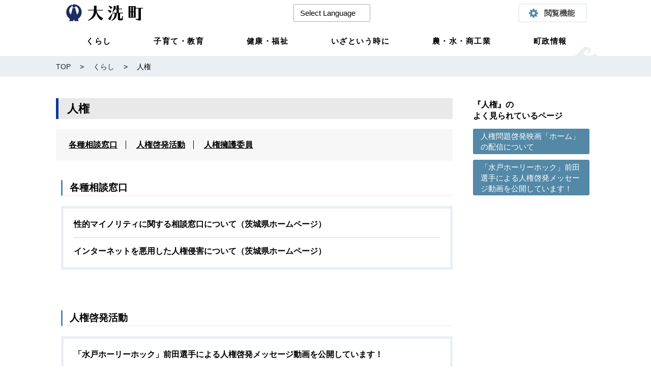

--- FILE ---
content_type: text/html; charset=UTF-8
request_url: https://www.town.oarai.lg.jp/category/cat1/jinnken/
body_size: 12431
content:
<!DOCTYPE html>
<html lang="ja">
<head>
  <meta charset="UTF-8">
  <meta name="format-detection" content="telephone=no">
  <meta name="viewport" content="width=device-width, initial-scale=1.0">
  <meta http-equiv="X-UA-Compatible" content="ie=edge">
  <link rel="icon" type="image/png" href="https://www.town.oarai.lg.jp/wp/wp-content/themes/oarai/img/favicon.jpg">
  <title>人権 | 大洗町公式ホームページ</title>

		<!-- All in One SEO 4.9.3 - aioseo.com -->
	<meta name="robots" content="max-image-preview:large" />
	<meta name="google-site-verification" content="google-site-verification=aPrl9Krkj09SFIf80K-zY_8h7mRCp4_q9onkWYqeVno" />
	<link rel="canonical" href="https://www.town.oarai.lg.jp/category/cat1/jinnken/" />
	<meta name="generator" content="All in One SEO (AIOSEO) 4.9.3" />
		<script type="application/ld+json" class="aioseo-schema">
			{"@context":"https:\/\/schema.org","@graph":[{"@type":"BreadcrumbList","@id":"https:\/\/www.town.oarai.lg.jp\/category\/cat1\/jinnken\/#breadcrumblist","itemListElement":[{"@type":"ListItem","@id":"https:\/\/www.town.oarai.lg.jp#listItem","position":1,"name":"\u30db\u30fc\u30e0","item":"https:\/\/www.town.oarai.lg.jp","nextItem":{"@type":"ListItem","@id":"https:\/\/www.town.oarai.lg.jp\/category\/cat1\/#listItem","name":"\u304f\u3089\u3057"}},{"@type":"ListItem","@id":"https:\/\/www.town.oarai.lg.jp\/category\/cat1\/#listItem","position":2,"name":"\u304f\u3089\u3057","item":"https:\/\/www.town.oarai.lg.jp\/category\/cat1\/","nextItem":{"@type":"ListItem","@id":"https:\/\/www.town.oarai.lg.jp\/category\/cat1\/jinnken\/#listItem","name":"\u4eba\u6a29"},"previousItem":{"@type":"ListItem","@id":"https:\/\/www.town.oarai.lg.jp#listItem","name":"\u30db\u30fc\u30e0"}},{"@type":"ListItem","@id":"https:\/\/www.town.oarai.lg.jp\/category\/cat1\/jinnken\/#listItem","position":3,"name":"\u4eba\u6a29","previousItem":{"@type":"ListItem","@id":"https:\/\/www.town.oarai.lg.jp\/category\/cat1\/#listItem","name":"\u304f\u3089\u3057"}}]},{"@type":"CollectionPage","@id":"https:\/\/www.town.oarai.lg.jp\/category\/cat1\/jinnken\/#collectionpage","url":"https:\/\/www.town.oarai.lg.jp\/category\/cat1\/jinnken\/","name":"\u4eba\u6a29 | \u5927\u6d17\u753a\u516c\u5f0f\u30db\u30fc\u30e0\u30da\u30fc\u30b8","inLanguage":"ja","isPartOf":{"@id":"https:\/\/www.town.oarai.lg.jp\/#website"},"breadcrumb":{"@id":"https:\/\/www.town.oarai.lg.jp\/category\/cat1\/jinnken\/#breadcrumblist"}},{"@type":"Organization","@id":"https:\/\/www.town.oarai.lg.jp\/#organization","name":"\u5927\u6d17\u753a","description":"\u5927\u6d17\u753a","url":"https:\/\/www.town.oarai.lg.jp\/","telephone":"+81292675111","logo":{"@type":"ImageObject","url":"https:\/\/www.town.oarai.lg.jp\/wp\/wp-content\/uploads\/2021\/03\/favicon.jpg","@id":"https:\/\/www.town.oarai.lg.jp\/category\/cat1\/jinnken\/#organizationLogo","width":512,"height":512},"image":{"@id":"https:\/\/www.town.oarai.lg.jp\/category\/cat1\/jinnken\/#organizationLogo"},"sameAs":["https:\/\/twitter.com\/oarai_town"]},{"@type":"WebSite","@id":"https:\/\/www.town.oarai.lg.jp\/#website","url":"https:\/\/www.town.oarai.lg.jp\/","name":"\u5927\u6d17\u753a\u516c\u5f0f\u30db\u30fc\u30e0\u30da\u30fc\u30b8","description":"\u5927\u6d17\u753a","inLanguage":"ja","publisher":{"@id":"https:\/\/www.town.oarai.lg.jp\/#organization"}}]}
		</script>
		<!-- All in One SEO -->

<script type="text/javascript" id="wpp-js" src="https://www.town.oarai.lg.jp/wp/wp-content/plugins/wordpress-popular-posts/assets/js/wpp.min.js?ver=7.3.6" data-sampling="1" data-sampling-rate="1" data-api-url="https://www.town.oarai.lg.jp/wp-json/wordpress-popular-posts" data-post-id="0" data-token="7a1a7b3d77" data-lang="0" data-debug="0"></script>
<link rel="alternate" type="application/rss+xml" title="大洗町公式ホームページ &raquo; 人権 カテゴリーのフィード" href="https://www.town.oarai.lg.jp/category/cat1/jinnken/feed/" />
<style id='wp-img-auto-sizes-contain-inline-css' type='text/css'>
img:is([sizes=auto i],[sizes^="auto," i]){contain-intrinsic-size:3000px 1500px}
/*# sourceURL=wp-img-auto-sizes-contain-inline-css */
</style>
<style id='wp-block-library-inline-css' type='text/css'>
:root{--wp-block-synced-color:#7a00df;--wp-block-synced-color--rgb:122,0,223;--wp-bound-block-color:var(--wp-block-synced-color);--wp-editor-canvas-background:#ddd;--wp-admin-theme-color:#007cba;--wp-admin-theme-color--rgb:0,124,186;--wp-admin-theme-color-darker-10:#006ba1;--wp-admin-theme-color-darker-10--rgb:0,107,160.5;--wp-admin-theme-color-darker-20:#005a87;--wp-admin-theme-color-darker-20--rgb:0,90,135;--wp-admin-border-width-focus:2px}@media (min-resolution:192dpi){:root{--wp-admin-border-width-focus:1.5px}}.wp-element-button{cursor:pointer}:root .has-very-light-gray-background-color{background-color:#eee}:root .has-very-dark-gray-background-color{background-color:#313131}:root .has-very-light-gray-color{color:#eee}:root .has-very-dark-gray-color{color:#313131}:root .has-vivid-green-cyan-to-vivid-cyan-blue-gradient-background{background:linear-gradient(135deg,#00d084,#0693e3)}:root .has-purple-crush-gradient-background{background:linear-gradient(135deg,#34e2e4,#4721fb 50%,#ab1dfe)}:root .has-hazy-dawn-gradient-background{background:linear-gradient(135deg,#faaca8,#dad0ec)}:root .has-subdued-olive-gradient-background{background:linear-gradient(135deg,#fafae1,#67a671)}:root .has-atomic-cream-gradient-background{background:linear-gradient(135deg,#fdd79a,#004a59)}:root .has-nightshade-gradient-background{background:linear-gradient(135deg,#330968,#31cdcf)}:root .has-midnight-gradient-background{background:linear-gradient(135deg,#020381,#2874fc)}:root{--wp--preset--font-size--normal:16px;--wp--preset--font-size--huge:42px}.has-regular-font-size{font-size:1em}.has-larger-font-size{font-size:2.625em}.has-normal-font-size{font-size:var(--wp--preset--font-size--normal)}.has-huge-font-size{font-size:var(--wp--preset--font-size--huge)}.has-text-align-center{text-align:center}.has-text-align-left{text-align:left}.has-text-align-right{text-align:right}.has-fit-text{white-space:nowrap!important}#end-resizable-editor-section{display:none}.aligncenter{clear:both}.items-justified-left{justify-content:flex-start}.items-justified-center{justify-content:center}.items-justified-right{justify-content:flex-end}.items-justified-space-between{justify-content:space-between}.screen-reader-text{border:0;clip-path:inset(50%);height:1px;margin:-1px;overflow:hidden;padding:0;position:absolute;width:1px;word-wrap:normal!important}.screen-reader-text:focus{background-color:#ddd;clip-path:none;color:#444;display:block;font-size:1em;height:auto;left:5px;line-height:normal;padding:15px 23px 14px;text-decoration:none;top:5px;width:auto;z-index:100000}html :where(.has-border-color){border-style:solid}html :where([style*=border-top-color]){border-top-style:solid}html :where([style*=border-right-color]){border-right-style:solid}html :where([style*=border-bottom-color]){border-bottom-style:solid}html :where([style*=border-left-color]){border-left-style:solid}html :where([style*=border-width]){border-style:solid}html :where([style*=border-top-width]){border-top-style:solid}html :where([style*=border-right-width]){border-right-style:solid}html :where([style*=border-bottom-width]){border-bottom-style:solid}html :where([style*=border-left-width]){border-left-style:solid}html :where(img[class*=wp-image-]){height:auto;max-width:100%}:where(figure){margin:0 0 1em}html :where(.is-position-sticky){--wp-admin--admin-bar--position-offset:var(--wp-admin--admin-bar--height,0px)}@media screen and (max-width:600px){html :where(.is-position-sticky){--wp-admin--admin-bar--position-offset:0px}}

/*# sourceURL=wp-block-library-inline-css */
</style><style id='global-styles-inline-css' type='text/css'>
:root{--wp--preset--aspect-ratio--square: 1;--wp--preset--aspect-ratio--4-3: 4/3;--wp--preset--aspect-ratio--3-4: 3/4;--wp--preset--aspect-ratio--3-2: 3/2;--wp--preset--aspect-ratio--2-3: 2/3;--wp--preset--aspect-ratio--16-9: 16/9;--wp--preset--aspect-ratio--9-16: 9/16;--wp--preset--color--black: #000000;--wp--preset--color--cyan-bluish-gray: #abb8c3;--wp--preset--color--white: #ffffff;--wp--preset--color--pale-pink: #f78da7;--wp--preset--color--vivid-red: #cf2e2e;--wp--preset--color--luminous-vivid-orange: #ff6900;--wp--preset--color--luminous-vivid-amber: #fcb900;--wp--preset--color--light-green-cyan: #7bdcb5;--wp--preset--color--vivid-green-cyan: #00d084;--wp--preset--color--pale-cyan-blue: #8ed1fc;--wp--preset--color--vivid-cyan-blue: #0693e3;--wp--preset--color--vivid-purple: #9b51e0;--wp--preset--gradient--vivid-cyan-blue-to-vivid-purple: linear-gradient(135deg,rgb(6,147,227) 0%,rgb(155,81,224) 100%);--wp--preset--gradient--light-green-cyan-to-vivid-green-cyan: linear-gradient(135deg,rgb(122,220,180) 0%,rgb(0,208,130) 100%);--wp--preset--gradient--luminous-vivid-amber-to-luminous-vivid-orange: linear-gradient(135deg,rgb(252,185,0) 0%,rgb(255,105,0) 100%);--wp--preset--gradient--luminous-vivid-orange-to-vivid-red: linear-gradient(135deg,rgb(255,105,0) 0%,rgb(207,46,46) 100%);--wp--preset--gradient--very-light-gray-to-cyan-bluish-gray: linear-gradient(135deg,rgb(238,238,238) 0%,rgb(169,184,195) 100%);--wp--preset--gradient--cool-to-warm-spectrum: linear-gradient(135deg,rgb(74,234,220) 0%,rgb(151,120,209) 20%,rgb(207,42,186) 40%,rgb(238,44,130) 60%,rgb(251,105,98) 80%,rgb(254,248,76) 100%);--wp--preset--gradient--blush-light-purple: linear-gradient(135deg,rgb(255,206,236) 0%,rgb(152,150,240) 100%);--wp--preset--gradient--blush-bordeaux: linear-gradient(135deg,rgb(254,205,165) 0%,rgb(254,45,45) 50%,rgb(107,0,62) 100%);--wp--preset--gradient--luminous-dusk: linear-gradient(135deg,rgb(255,203,112) 0%,rgb(199,81,192) 50%,rgb(65,88,208) 100%);--wp--preset--gradient--pale-ocean: linear-gradient(135deg,rgb(255,245,203) 0%,rgb(182,227,212) 50%,rgb(51,167,181) 100%);--wp--preset--gradient--electric-grass: linear-gradient(135deg,rgb(202,248,128) 0%,rgb(113,206,126) 100%);--wp--preset--gradient--midnight: linear-gradient(135deg,rgb(2,3,129) 0%,rgb(40,116,252) 100%);--wp--preset--font-size--small: 13px;--wp--preset--font-size--medium: 20px;--wp--preset--font-size--large: 36px;--wp--preset--font-size--x-large: 42px;--wp--preset--spacing--20: 0.44rem;--wp--preset--spacing--30: 0.67rem;--wp--preset--spacing--40: 1rem;--wp--preset--spacing--50: 1.5rem;--wp--preset--spacing--60: 2.25rem;--wp--preset--spacing--70: 3.38rem;--wp--preset--spacing--80: 5.06rem;--wp--preset--shadow--natural: 6px 6px 9px rgba(0, 0, 0, 0.2);--wp--preset--shadow--deep: 12px 12px 50px rgba(0, 0, 0, 0.4);--wp--preset--shadow--sharp: 6px 6px 0px rgba(0, 0, 0, 0.2);--wp--preset--shadow--outlined: 6px 6px 0px -3px rgb(255, 255, 255), 6px 6px rgb(0, 0, 0);--wp--preset--shadow--crisp: 6px 6px 0px rgb(0, 0, 0);}:where(.is-layout-flex){gap: 0.5em;}:where(.is-layout-grid){gap: 0.5em;}body .is-layout-flex{display: flex;}.is-layout-flex{flex-wrap: wrap;align-items: center;}.is-layout-flex > :is(*, div){margin: 0;}body .is-layout-grid{display: grid;}.is-layout-grid > :is(*, div){margin: 0;}:where(.wp-block-columns.is-layout-flex){gap: 2em;}:where(.wp-block-columns.is-layout-grid){gap: 2em;}:where(.wp-block-post-template.is-layout-flex){gap: 1.25em;}:where(.wp-block-post-template.is-layout-grid){gap: 1.25em;}.has-black-color{color: var(--wp--preset--color--black) !important;}.has-cyan-bluish-gray-color{color: var(--wp--preset--color--cyan-bluish-gray) !important;}.has-white-color{color: var(--wp--preset--color--white) !important;}.has-pale-pink-color{color: var(--wp--preset--color--pale-pink) !important;}.has-vivid-red-color{color: var(--wp--preset--color--vivid-red) !important;}.has-luminous-vivid-orange-color{color: var(--wp--preset--color--luminous-vivid-orange) !important;}.has-luminous-vivid-amber-color{color: var(--wp--preset--color--luminous-vivid-amber) !important;}.has-light-green-cyan-color{color: var(--wp--preset--color--light-green-cyan) !important;}.has-vivid-green-cyan-color{color: var(--wp--preset--color--vivid-green-cyan) !important;}.has-pale-cyan-blue-color{color: var(--wp--preset--color--pale-cyan-blue) !important;}.has-vivid-cyan-blue-color{color: var(--wp--preset--color--vivid-cyan-blue) !important;}.has-vivid-purple-color{color: var(--wp--preset--color--vivid-purple) !important;}.has-black-background-color{background-color: var(--wp--preset--color--black) !important;}.has-cyan-bluish-gray-background-color{background-color: var(--wp--preset--color--cyan-bluish-gray) !important;}.has-white-background-color{background-color: var(--wp--preset--color--white) !important;}.has-pale-pink-background-color{background-color: var(--wp--preset--color--pale-pink) !important;}.has-vivid-red-background-color{background-color: var(--wp--preset--color--vivid-red) !important;}.has-luminous-vivid-orange-background-color{background-color: var(--wp--preset--color--luminous-vivid-orange) !important;}.has-luminous-vivid-amber-background-color{background-color: var(--wp--preset--color--luminous-vivid-amber) !important;}.has-light-green-cyan-background-color{background-color: var(--wp--preset--color--light-green-cyan) !important;}.has-vivid-green-cyan-background-color{background-color: var(--wp--preset--color--vivid-green-cyan) !important;}.has-pale-cyan-blue-background-color{background-color: var(--wp--preset--color--pale-cyan-blue) !important;}.has-vivid-cyan-blue-background-color{background-color: var(--wp--preset--color--vivid-cyan-blue) !important;}.has-vivid-purple-background-color{background-color: var(--wp--preset--color--vivid-purple) !important;}.has-black-border-color{border-color: var(--wp--preset--color--black) !important;}.has-cyan-bluish-gray-border-color{border-color: var(--wp--preset--color--cyan-bluish-gray) !important;}.has-white-border-color{border-color: var(--wp--preset--color--white) !important;}.has-pale-pink-border-color{border-color: var(--wp--preset--color--pale-pink) !important;}.has-vivid-red-border-color{border-color: var(--wp--preset--color--vivid-red) !important;}.has-luminous-vivid-orange-border-color{border-color: var(--wp--preset--color--luminous-vivid-orange) !important;}.has-luminous-vivid-amber-border-color{border-color: var(--wp--preset--color--luminous-vivid-amber) !important;}.has-light-green-cyan-border-color{border-color: var(--wp--preset--color--light-green-cyan) !important;}.has-vivid-green-cyan-border-color{border-color: var(--wp--preset--color--vivid-green-cyan) !important;}.has-pale-cyan-blue-border-color{border-color: var(--wp--preset--color--pale-cyan-blue) !important;}.has-vivid-cyan-blue-border-color{border-color: var(--wp--preset--color--vivid-cyan-blue) !important;}.has-vivid-purple-border-color{border-color: var(--wp--preset--color--vivid-purple) !important;}.has-vivid-cyan-blue-to-vivid-purple-gradient-background{background: var(--wp--preset--gradient--vivid-cyan-blue-to-vivid-purple) !important;}.has-light-green-cyan-to-vivid-green-cyan-gradient-background{background: var(--wp--preset--gradient--light-green-cyan-to-vivid-green-cyan) !important;}.has-luminous-vivid-amber-to-luminous-vivid-orange-gradient-background{background: var(--wp--preset--gradient--luminous-vivid-amber-to-luminous-vivid-orange) !important;}.has-luminous-vivid-orange-to-vivid-red-gradient-background{background: var(--wp--preset--gradient--luminous-vivid-orange-to-vivid-red) !important;}.has-very-light-gray-to-cyan-bluish-gray-gradient-background{background: var(--wp--preset--gradient--very-light-gray-to-cyan-bluish-gray) !important;}.has-cool-to-warm-spectrum-gradient-background{background: var(--wp--preset--gradient--cool-to-warm-spectrum) !important;}.has-blush-light-purple-gradient-background{background: var(--wp--preset--gradient--blush-light-purple) !important;}.has-blush-bordeaux-gradient-background{background: var(--wp--preset--gradient--blush-bordeaux) !important;}.has-luminous-dusk-gradient-background{background: var(--wp--preset--gradient--luminous-dusk) !important;}.has-pale-ocean-gradient-background{background: var(--wp--preset--gradient--pale-ocean) !important;}.has-electric-grass-gradient-background{background: var(--wp--preset--gradient--electric-grass) !important;}.has-midnight-gradient-background{background: var(--wp--preset--gradient--midnight) !important;}.has-small-font-size{font-size: var(--wp--preset--font-size--small) !important;}.has-medium-font-size{font-size: var(--wp--preset--font-size--medium) !important;}.has-large-font-size{font-size: var(--wp--preset--font-size--large) !important;}.has-x-large-font-size{font-size: var(--wp--preset--font-size--x-large) !important;}
/*# sourceURL=global-styles-inline-css */
</style>

<style id='classic-theme-styles-inline-css' type='text/css'>
/*! This file is auto-generated */
.wp-block-button__link{color:#fff;background-color:#32373c;border-radius:9999px;box-shadow:none;text-decoration:none;padding:calc(.667em + 2px) calc(1.333em + 2px);font-size:1.125em}.wp-block-file__button{background:#32373c;color:#fff;text-decoration:none}
/*# sourceURL=/wp-includes/css/classic-themes.min.css */
</style>
<!-- <link rel='stylesheet' id='style-css' href='https://www.town.oarai.lg.jp/wp/wp-content/themes/oarai/style.css?ver=202110091319' type='text/css' media='' /> -->
<!-- <link rel='stylesheet' id='pc-css' href='https://www.town.oarai.lg.jp/wp/wp-content/themes/oarai/css/pc.css?ver=20250903411' type='text/css' media='' /> -->
<!-- <link rel='stylesheet' id='sp-css' href='https://www.town.oarai.lg.jp/wp/wp-content/themes/oarai/css/sp.css?ver=20250904011' type='text/css' media='' /> -->
<link rel="stylesheet" type="text/css" href="//www.town.oarai.lg.jp/wp/wp-content/cache/wpfc-minified/dhz9z64i/402qu.css" media="all"/>
<script src='//www.town.oarai.lg.jp/wp/wp-content/cache/wpfc-minified/fggh93xm/4iqye.js' type="text/javascript"></script>
<!-- <script type="text/javascript" src="https://www.town.oarai.lg.jp/wp/wp-content/themes/oarai/js/jquery-3.3.1.min.js?ver=6.9" id="jquery-js"></script> -->
<!-- <script type="text/javascript" src="https://www.town.oarai.lg.jp/wp/wp-content/themes/oarai/js/modal.js?ver=6.9" id="modal-js"></script> -->
<!-- <script type="text/javascript" src="https://www.town.oarai.lg.jp/wp/wp-content/themes/oarai/js/script.js?ver=6.9" id="common-script-js"></script> -->
<!-- <script type="text/javascript" src="https://www.town.oarai.lg.jp/wp/wp-content/themes/oarai/js/js.cookie.min.js?ver=6.9" id="cookie-script-js"></script> -->
<link rel="https://api.w.org/" href="https://www.town.oarai.lg.jp/wp-json/" /><link rel="alternate" title="JSON" type="application/json" href="https://www.town.oarai.lg.jp/wp-json/wp/v2/categories/500" /><link rel="EditURI" type="application/rsd+xml" title="RSD" href="https://www.town.oarai.lg.jp/wp/xmlrpc.php?rsd" />
<meta name="generator" content="WordPress 6.9" />
            <style id="wpp-loading-animation-styles">@-webkit-keyframes bgslide{from{background-position-x:0}to{background-position-x:-200%}}@keyframes bgslide{from{background-position-x:0}to{background-position-x:-200%}}.wpp-widget-block-placeholder,.wpp-shortcode-placeholder{margin:0 auto;width:60px;height:3px;background:#dd3737;background:linear-gradient(90deg,#dd3737 0%,#571313 10%,#dd3737 100%);background-size:200% auto;border-radius:3px;-webkit-animation:bgslide 1s infinite linear;animation:bgslide 1s infinite linear}</style>
            <meta name="generator" content="Powered by Slider Revolution 6.7.40 - responsive, Mobile-Friendly Slider Plugin for WordPress with comfortable drag and drop interface." />
<link rel="icon" href="https://www.town.oarai.lg.jp/wp/wp-content/uploads/2021/03/cropped-favicon-32x32.jpg" sizes="32x32" />
<link rel="icon" href="https://www.town.oarai.lg.jp/wp/wp-content/uploads/2021/03/cropped-favicon-192x192.jpg" sizes="192x192" />
<link rel="apple-touch-icon" href="https://www.town.oarai.lg.jp/wp/wp-content/uploads/2021/03/cropped-favicon-180x180.jpg" />
<meta name="msapplication-TileImage" content="https://www.town.oarai.lg.jp/wp/wp-content/uploads/2021/03/cropped-favicon-270x270.jpg" />
<script>function setREVStartSize(e){
			//window.requestAnimationFrame(function() {
				window.RSIW = window.RSIW===undefined ? window.innerWidth : window.RSIW;
				window.RSIH = window.RSIH===undefined ? window.innerHeight : window.RSIH;
				try {
					var pw = document.getElementById(e.c).parentNode.offsetWidth,
						newh;
					pw = pw===0 || isNaN(pw) || (e.l=="fullwidth" || e.layout=="fullwidth") ? window.RSIW : pw;
					e.tabw = e.tabw===undefined ? 0 : parseInt(e.tabw);
					e.thumbw = e.thumbw===undefined ? 0 : parseInt(e.thumbw);
					e.tabh = e.tabh===undefined ? 0 : parseInt(e.tabh);
					e.thumbh = e.thumbh===undefined ? 0 : parseInt(e.thumbh);
					e.tabhide = e.tabhide===undefined ? 0 : parseInt(e.tabhide);
					e.thumbhide = e.thumbhide===undefined ? 0 : parseInt(e.thumbhide);
					e.mh = e.mh===undefined || e.mh=="" || e.mh==="auto" ? 0 : parseInt(e.mh,0);
					if(e.layout==="fullscreen" || e.l==="fullscreen")
						newh = Math.max(e.mh,window.RSIH);
					else{
						e.gw = Array.isArray(e.gw) ? e.gw : [e.gw];
						for (var i in e.rl) if (e.gw[i]===undefined || e.gw[i]===0) e.gw[i] = e.gw[i-1];
						e.gh = e.el===undefined || e.el==="" || (Array.isArray(e.el) && e.el.length==0)? e.gh : e.el;
						e.gh = Array.isArray(e.gh) ? e.gh : [e.gh];
						for (var i in e.rl) if (e.gh[i]===undefined || e.gh[i]===0) e.gh[i] = e.gh[i-1];
											
						var nl = new Array(e.rl.length),
							ix = 0,
							sl;
						e.tabw = e.tabhide>=pw ? 0 : e.tabw;
						e.thumbw = e.thumbhide>=pw ? 0 : e.thumbw;
						e.tabh = e.tabhide>=pw ? 0 : e.tabh;
						e.thumbh = e.thumbhide>=pw ? 0 : e.thumbh;
						for (var i in e.rl) nl[i] = e.rl[i]<window.RSIW ? 0 : e.rl[i];
						sl = nl[0];
						for (var i in nl) if (sl>nl[i] && nl[i]>0) { sl = nl[i]; ix=i;}
						var m = pw>(e.gw[ix]+e.tabw+e.thumbw) ? 1 : (pw-(e.tabw+e.thumbw)) / (e.gw[ix]);
						newh =  (e.gh[ix] * m) + (e.tabh + e.thumbh);
					}
					var el = document.getElementById(e.c);
					if (el!==null && el) el.style.height = newh+"px";
					el = document.getElementById(e.c+"_wrapper");
					if (el!==null && el) {
						el.style.height = newh+"px";
						el.style.display = "block";
					}
				} catch(e){
					console.log("Failure at Presize of Slider:" + e)
				}
			//});
		  };</script>
<!-- Global site tag (gtag.js) - Google Analytics -->
<script async src="https://www.googletagmanager.com/gtag/js?id=G-6H6KMH8D61"></script>
<script>
  window.dataLayer = window.dataLayer || [];
  function gtag(){dataLayer.push(arguments);}
  gtag('js', new Date());

  gtag('config', 'G-6H6KMH8D61');
</script>
<!-- <link rel='stylesheet' id='rs-plugin-settings-css' href='//www.town.oarai.lg.jp/wp/wp-content/plugins/revslider/sr6/assets/css/rs6.css?ver=6.7.40' type='text/css' media='all' /> -->
<link rel="stylesheet" type="text/css" href="//www.town.oarai.lg.jp/wp/wp-content/cache/wpfc-minified/zxp4ezo/7tekm.css" media="all"/>
<style id='rs-plugin-settings-inline-css' type='text/css'>
#rs-demo-id {}
/*# sourceURL=rs-plugin-settings-inline-css */
</style>
</head>
<body>
	
	
<div class="speech">	
	<div id="modal-content">
		<div class="ttl"><span>閲覧機能</span></div>
		<ul class="header_navi">
			<li class="voice"><input type="button" class="speech_btn" value="読み上げ"></li>
			<li class="font_size">
				文字サイズ：
				<ul>
					<li id="fontS" class="normal">標準</li>
					<li id="fontL" class="big">拡大</li>
				</ul>
			</li>
			<li class="bgColor">
				背景色：
				<ul>
					<li id="white">白</li>
					<li id="black">黒</li>
					<li id="blue">青</li>
				</ul>
			</li>
		</ul>
		<div id="modal-close">閉じる</div>
	</div>
	
	<header>
		<div class="wrap">
			<h1 class="logo">
				<a href="https://www.town.oarai.lg.jp/"><img src="https://www.town.oarai.lg.jp/wp/wp-content/themes/oarai/img/header_logo0.svg" alt="大洗町"></a>
			</h1>

<!-- GTranslate: https://gtranslate.io/ -->
 <select onchange="doGTranslate(this);"><option value=""> Select Language</option><option value="ja|zh-CN">Chinese (Simplified)</option><option value="ja|zh-TW">Chinese (Traditional)</option><option value="ja|en">English</option><option value="ja|tl">Filipino</option><option value="ja|id">Indonesian</option><option value="ja|ja">Japanese</option><option value="ja|ko">Korean</option><option value="ja|vi">Vietnamese</option><option value="ja|my">Myanmar (Burmese)</option></select><div id="google_translate_element2"></div>
			
			<div id="modal-open">閲覧機能</div>
			<div class="menu_toggle sp">
				<div>
					<span></span>
					<span></span>
					<span></span>
				</div>
			</div>
			
			<nav class="menu">
				<ul>
					<li>
						<a href="https://www.town.oarai.lg.jp/category/cat1/"><span>くらし</span></a>
						<div class="pull">
							<ul>
																								<li><a href="https://www.town.oarai.lg.jp/category/cat1/zeinennkinnhokenn/">税・年金・保険</a></li>
																<li><a href="https://www.town.oarai.lg.jp/category/cat1/dourokennchiku/">道路・建築・地籍調査</a></li>
																<li><a href="https://www.town.oarai.lg.jp/category/cat1/gomi-cat1/">ごみ</a></li>
																<li><a href="https://www.town.oarai.lg.jp/category/cat1/suidou/">水道</a></li>
																<li><a href="https://www.town.oarai.lg.jp/category/cat1/mynumber/">マイナンバー</a></li>
																<li><a href="https://www.town.oarai.lg.jp/category/cat1/sumai/">住まい</a></li>
																<li><a href="https://www.town.oarai.lg.jp/category/cat1/seikatsu/">生活</a></li>
																<li><a href="https://www.town.oarai.lg.jp/category/cat1/todokedeshoumei/">届出・証明</a></li>
																<li><a href="https://www.town.oarai.lg.jp/category/cat1/jinnken/">人権</a></li>
																<li><a href="https://www.town.oarai.lg.jp/category/cat1/koutsuu/">交通</a></li>
																<li><a href="https://www.town.oarai.lg.jp/category/cat1/bochi/">墓地</a></li>
															</ul>
						</div>
					</li>
					<li>
						<a href="https://www.town.oarai.lg.jp/category/kosodatekyouiku/"><span>子育て・教育</span></a>
						<div class="pull">
							<ul>
																								<li><a href="https://www.town.oarai.lg.jp/category/kosodatekyouiku/oaraimachichiikikurabukatsudo/">大洗町地域クラブ活動</a></li>
																<li><a href="https://www.town.oarai.lg.jp/category/kosodatekyouiku/kyouikuiinnkai/">教育委員会</a></li>
																<li><a href="https://www.town.oarai.lg.jp/category/kosodatekyouiku/shougaigakushuu/">生涯学習</a></li>
																<li><a href="https://www.town.oarai.lg.jp/category/kosodatekyouiku/supo-tu/">スポーツ</a></li>
																<li><a href="https://www.town.oarai.lg.jp/category/kosodatekyouiku/rekishibunnka/">歴史・文化</a></li>
																<li><a href="https://www.town.oarai.lg.jp/category/kosodatekyouiku/boshikennkou/">母子健康</a></li>
																<li><a href="https://www.town.oarai.lg.jp/category/kosodatekyouiku/shouchuugakkou/">小中学校</a></li>
																<li><a href="https://www.town.oarai.lg.jp/category/kosodatekyouiku/hoikuennyouchienn/">保育園・幼稚園</a></li>
															</ul>
						</div>
					</li>
					<li>
						<a href="https://www.town.oarai.lg.jp/category/kennkoufukushi/"><span>健康・福祉</span></a>
						<div class="pull">
							<ul>
																								<li><a href="https://www.town.oarai.lg.jp/category/kennkoufukushi/kennkou/">健康・医療</a></li>
																<li><a href="https://www.town.oarai.lg.jp/category/kennkoufukushi/yobousesshu-kennkoufukushi/">予防接種</a></li>
																<li><a href="https://www.town.oarai.lg.jp/category/kennkoufukushi/koureishanokatahe/">高齢者の福祉</a></li>
																<li><a href="https://www.town.oarai.lg.jp/category/kennkoufukushi/shakaihukushi/">地域の福祉</a></li>
																<li><a href="https://www.town.oarai.lg.jp/category/kennkoufukushi/shiennwohituyoutosurukatahe/">障害者の福祉</a></li>
																<li><a href="https://www.town.oarai.lg.jp/category/kennkoufukushi/kaigo/">介護</a></li>
															</ul>
						</div>
					</li>
					<li>
						<a href="https://www.town.oarai.lg.jp/category/izatoiutokini/"><span>いざという時に</span></a>
						<div class="pull">
							<ul>
																								<li><a href="https://www.town.oarai.lg.jp/category/izatoiutokini/bousai/">防災</a></li>
																<li><a href="https://www.town.oarai.lg.jp/category/izatoiutokini/shoubou/">消防</a></li>
																<li><a href="https://www.town.oarai.lg.jp/category/izatoiutokini/byouinn/">病院</a></li>
																<li><a href="https://www.town.oarai.lg.jp/category/izatoiutokini/bousaihazardmap/">防災ハザードマップ</a></li>
															</ul>
						</div>
					</li>
					<li>
						<a href="https://www.town.oarai.lg.jp/category/nougyousuisanngyoushoukougyou/"><span>農・水・商工業</span></a>
						<div class="pull">
							<ul>
																								<li><a href="https://www.town.oarai.lg.jp/category/nougyousuisanngyoushoukougyou/shoukougyou/">商工業</a></li>
																<li><a href="https://www.town.oarai.lg.jp/category/nougyousuisanngyoushoukougyou/shuugyou/">就業</a></li>
																<li><a href="https://www.town.oarai.lg.jp/category/nougyousuisanngyoushoukougyou/suisanngyou/">水産業</a></li>
																<li><a href="https://www.town.oarai.lg.jp/category/nougyousuisanngyoushoukougyou/nourinngyou/">農林業</a></li>
																<li><a href="https://www.town.oarai.lg.jp/category/nougyousuisanngyoushoukougyou/nougyouiinkai/">農業委員会</a></li>
															</ul>
						</div>
					</li>
					<li>
						<a href="https://www.town.oarai.lg.jp/category/chouseijouhou/"><span>町政情報</span></a>
						<div class="pull">
							<ul>
																								<li><a href="https://www.town.oarai.lg.jp/category/chouseijouhou/hojokinnjoseikinn/">補助金・助成金</a></li>
																<li><a href="https://www.town.oarai.lg.jp/category/chouseijouhou/kouhou/">広報・広聴</a></li>
																<li><a href="https://www.town.oarai.lg.jp/category/chouseijouhou/nyuusatu/">入札</a></li>
																<li><a href="https://www.town.oarai.lg.jp/category/chouseijouhou/senkyo/">選挙</a></li>
																<li><a href="https://www.town.oarai.lg.jp/category/chouseijouhou/chiikiokoshikyoryokutai/">地域おこし協力隊</a></li>
																<li><a href="https://www.town.oarai.lg.jp/category/chouseijouhou/jyuuminnkatudou/">住民活動支援</a></li>
																<li><a href="https://www.town.oarai.lg.jp/category/chouseijouhou/keikann/">景観</a></li>
																<li><a href="https://www.town.oarai.lg.jp/category/chouseijouhou/daisukidesuooaraikihukinfurusatonouzei/">ふるさと納税</a></li>
																<li><a href="https://www.town.oarai.lg.jp/category/chouseijouhou/machinogaiyou/">町の概要</a></li>
																<li><a href="https://www.town.oarai.lg.jp/category/chouseijouhou/joureikisoku/">条例・規則</a></li>
																<li><a href="https://www.town.oarai.lg.jp/category/chouseijouhou/machinozaisei/">町の財政</a></li>
																<li><a href="https://www.town.oarai.lg.jp/category/chouseijouhou/taiwashuukaitaunnmi-texinngu/">対話集会・タウンミーティング</a></li>
																<li><a href="https://www.town.oarai.lg.jp/category/chouseijouhou/keikaku/">計画</a></li>
																<li><a href="https://www.town.oarai.lg.jp/category/chouseijouhou/minato/">みなと</a></li>
																<li><a href="https://www.town.oarai.lg.jp/category/chouseijouhou/higashinihonndaishinsaikanren/">東日本大震災関連</a></li>
																<li><a href="https://www.town.oarai.lg.jp/category/chouseijouhou/chounainosisetu/">町内の施設</a></li>
																<li><a href="https://www.town.oarai.lg.jp/category/chouseijouhou/chihousousei/">地方創生</a></li>
															</ul>
						</div>
					</li>
					<!--
					<li>
						<a href="https://www.town.oarai.lg.jp/category/gikai/"><span>議会</span></a>
						<div class="pull">
							<ul>
																							</ul>
						</div>
					</li>
					-->
					<!--
					<li>
						<a href="https://www.oarai-info.jp/" target="_blank" rel="noreferrer noopener"><span>観光情報</span></a>
					</li>
					-->
				</ul>
			</nav>
			
		</div>
	</header>
<div class="pankuzu">
	<div class="breadcrumbs" typeof="BreadcrumbList" vocab="https://schema.org/">
    <span property="itemListElement" typeof="ListItem"><a property="item" typeof="WebPage" title="Go to 大洗町公式ホームページ." href="https://www.town.oarai.lg.jp" class="home" ><span property="name">TOP</span></a><meta property="position" content="1"></span> &gt; <span property="itemListElement" typeof="ListItem"><a property="item" typeof="WebPage" title="Go to the くらし category archives." href="https://www.town.oarai.lg.jp/category/cat1/" class="taxonomy category" ><span property="name">くらし</span></a><meta property="position" content="2"></span> &gt; <span property="itemListElement" typeof="ListItem"><span property="name" class="archive taxonomy category current-item">人権</span><meta property="url" content="https://www.town.oarai.lg.jp/category/cat1/jinnken/"><meta property="position" content="3"></span>	</div>
</div>

<main>	
	<article class="main cont2">
		<section class="left_cont">
			<h2>人権</h2>
			
			
									
						<ul class="archive_list">
								<li><a href="#jinkensoudan">
					各種相談窓口</a></li>
							<li><a href="#jinkenkeihatsu">
					人権啓発活動</a></li>
							<li><a href="#jinkenyougo">
					人権擁護委員</a></li>
						</ul>
			
						<h3 id="jinkensoudan">
				<a href="https://www.town.oarai.lg.jp/category/cat1/jinnken/jinkensoudan/">
					各種相談窓口</a>
			</h3>
			
			<ul class="archive cat cat2">
						
			<li class="jinkensoudan">
								<a href="https://www.pref.ibaraki.jp/hokenfukushi/fukushi/jinken/soudan.html">性的マイノリティに関する相談窓口について（茨城県ホームページ）</a>
			</li>
						
			<li class="jinkensoudan">
								<a href="https://www.pref.ibaraki.jp/hokenfukushi/fukushi/jinken/internetnojinken.html">インターネットを悪用した人権侵害について（茨城県ホームページ）</a>
			</li>
						</ul>
						<h3 id="jinkenkeihatsu">
				<a href="https://www.town.oarai.lg.jp/category/cat1/jinnken/jinkenkeihatsu/">
					人権啓発活動</a>
			</h3>
			
			<ul class="archive cat cat2">
						
			<li class="jinkenkeihatsu">
								<a href="https://www.town.oarai.lg.jp/cat1/jinnken/jinkenkeihatsu/29069/">「水戸ホーリーホック」前田選手による人権啓発メッセージ動画を公開しています！</a>
			</li>
						
			<li class="jinkenkeihatsu">
								<a href="https://www.town.oarai.lg.jp/cat1/jinnken/jinkenkeihatsu/17693/">人権問題啓発映画「ホーム」の配信について</a>
			</li>
						</ul>
						<h3 id="jinkenyougo">
				<a href="https://www.town.oarai.lg.jp/category/cat1/jinnken/jinkenyougo/">
					人権擁護委員</a>
			</h3>
			
			<ul class="archive cat cat2">
						
			<li class="jinkenyougo">
								<a href="https://www.town.oarai.lg.jp/cat1/jinnken/jinkenyougo/22694/">人権擁護委員の活動を紹介します</a>
			</li>
						</ul>
						
						
					</section>

			
	<aside class="side">
	
	
	<h2 class="ttl">
		『人権』の<br>よく見られているページ		
	</h2>
	
	
	<ul class="chart">
		
	<li><a href="https://www.town.oarai.lg.jp/cat1/jinnken/jinkenkeihatsu/17693/">人権問題啓発映画「ホーム」の配信について</a></li>
        	
	<li><a href="https://www.town.oarai.lg.jp/cat1/jinnken/jinkenkeihatsu/29069/">「水戸ホーリーホック」前田選手による人権啓発メッセージ動画を公開しています！</a></li>
        </ul>	
	<div class="twitter">
		<a class="twitter-timeline" data-height="510" href="https://twitter.com/oarai_town?ref_src=twsrc%5Etfw">Tweets by oarai_town</a> <script async src="https://platform.twitter.com/widgets.js" charset="utf-8"></script>
	</div>
<!--	
	<div class="tag">
		<div class="ttl">人気のタグ</div>
		<ul>
			<li>
				<a href='https://www.town.oarai.lg.jp/tag/%e6%94%af%e6%8f%b4%e3%83%bb%e8%a3%9c%e5%8a%a9/'>支援・補助</a>
			</li>
			<li>
				<a href='https://www.town.oarai.lg.jp/tag/%e7%97%85%e6%b0%97%e3%83%bb%e9%9a%9c%e3%81%8c%e3%81%84/'>病気・障がい</a>
			</li>
			<li>
				<a href='https://www.town.oarai.lg.jp/tag/%e7%94%ba%e7%a8%8e/'>町税</a>
			</li>
			<li>
				<a href='https://www.town.oarai.lg.jp/tag/%e5%9b%bd%e6%b0%91%e5%81%a5%e5%ba%b7%e4%bf%9d%e9%99%ba%e3%83%bb%e5%9b%bd%e6%b0%91%e5%b9%b4%e9%87%91/'>国民健康保険・国民年金</a>
			</li>
			<li>
				<a href='https://www.town.oarai.lg.jp/tag/%e3%82%82%e3%81%97%e3%82%82%e3%81%ae%e3%81%a8%e3%81%8d/'>もしものとき</a>
			</li>
			<li>
				<a href='https://www.town.oarai.lg.jp/tag/%e9%ab%98%e9%bd%a2%e3%83%bb%e4%bb%8b%e8%ad%b7/'>高齢・介護</a>
			</li>
			<li>
				<a href='https://www.town.oarai.lg.jp/tag/%e5%ad%90%e8%82%b2%e3%81%a6/'>子育て</a>
			</li>
			<li>
				<a href='https://www.town.oarai.lg.jp/tag/%e8%a8%bc%e6%98%8e%e6%9b%b8/'>証明書</a>
			</li>
			<li>
				<a href='https://www.town.oarai.lg.jp/tag/%e3%81%8f%e3%82%89%e3%81%97%e3%81%ae%e4%be%bf%e5%88%a9%e5%b8%b3/'>くらしの便利帳</a>
			</li>
			<li>
				<a href='https://www.town.oarai.lg.jp/tag/%e4%bd%8f%e3%81%be%e3%81%84/'>住まい</a>
			</li>
			<li>
				<a href='https://www.town.oarai.lg.jp/tag/%e3%82%b4%e3%83%9f%e3%81%a8%e3%83%aa%e3%82%b5%e3%82%a4%e3%82%af%e3%83%ab%e3%83%bb%e7%92%b0%e5%a2%83/'>ゴミとリサイクル・環境</a>
			</li>
			<li>
				<a href='https://www.town.oarai.lg.jp/tag/%e6%96%b0%e5%9e%8b%e3%82%b3%e3%83%ad%e3%83%8a%e3%82%a6%e3%82%a4%e3%83%ab%e3%82%b9%e6%84%9f%e6%9f%93%e7%97%87%e9%96%a2%e9%80%a3%e6%83%85%e5%a0%b1/'>新型コロナウイルス感染症関連情報</a>
			</li>
			<li>
				<a href='https://www.town.oarai.lg.jp/tag/%e5%bc%95%e3%81%a3%e8%b6%8a%e3%81%97/'>引っ越し</a>
			</li>
			<li>
				<a href='https://www.town.oarai.lg.jp/tag/%e5%a6%8a%e5%a8%a0%e3%83%bb%e5%87%ba%e7%94%a3/'>妊娠・出産</a>
			</li>
			<li>
				<a href='https://www.town.oarai.lg.jp/tag/%e5%85%a5%e5%9c%92%e3%83%bb%e5%85%a5%e5%ad%a6/'>入園・入学</a>
			</li>
			<li>
				<a href='https://www.town.oarai.lg.jp/tag/%e6%88%90%e4%ba%ba/'>成人</a>
			</li>
			<li>
				<a href='https://www.town.oarai.lg.jp/tag/%e5%81%a5%e5%ba%b7%e3%81%a5%e3%81%8f%e3%82%8a/'>健康づくり</a>
			</li>
			<li>
				<a href='https://www.town.oarai.lg.jp/tag/%e3%81%8a%e3%81%8f%e3%82%84%e3%81%bf/'>おくやみ</a>
			</li>
			<li>
				<a href='https://www.town.oarai.lg.jp/tag/%e7%b5%90%e5%a9%9a%e3%83%bb%e9%9b%a2%e5%a9%9a/'>結婚・離婚</a>
			</li>
			<li>
				<a href='https://www.town.oarai.lg.jp/tag/%e7%aa%93%e5%8f%a3%e5%bb%b6%e9%95%b7%e6%a5%ad%e5%8b%99/'>窓口延長業務</a>
			</li>
		</ul>
		<div class="list_link"><a href="https://www.town.oarai.lg.jp/tag">すべてのタグを見る</a></div>
	</div>
-->	
</aside>		</article>
	</main>

<footer>
	<div class="js-pagetop"><a href="#">PAGE<br>TOP</a></div>
	<div class="footer_nav">
		<div class="wrap">
			<ul class="footer_menu">
				<li><a href="https://www.town.oarai.lg.jp/copyright_links/">著作権とリンク</a></li>
				<li><a href="https://www.town.oarai.lg.jp/privacy/">個人情報保護方針</a></li>
				<li><a href="https://www.town.oarai.lg.jp/sitemap/">サイトマップ</a></li>
				<li><a href="https://www.town.oarai.lg.jp/related_links/">関連リンク</a></li>
			</ul>
			<ul class="btn">
				<li class="sec"><a href="https://www.town.oarai.lg.jp/section_list/">課所一覧</a></li>
				<li class="contact"><a href="https://www.town.oarai.lg.jp/contact/">お問合せ</a></li>
			</ul>
		</div>
	</div>
	
	<div class="footer_info">
		<div class="wrap">
			<span>大洗町役場</span>〒311-1392<br class="sp"> 茨城県東茨城郡大洗町磯浜町 6881-275<br class="sp">［<a class="map" href="https://goo.gl/maps/BDoNMYPaHbpgfJ468" target="_blank">MAP</a>］<br>TEL:029-267-5111（代表）<br>開庁時間：午前8時30分～午後5時15分<br class="sp">（土・日・祝祭日を除く）<br>
			<a href="https://www.town.oarai.lg.jp/cat1/todokedeshoumei/hakkoujinochuuitenn/3851/">※水曜日は午後6時30分までとなります。</a><br>
			<a href="https://www.town.oarai.lg.jp/chouseijouhou/kouhou/kouhoushi/5492/">※年末年始等の開庁時間は広報誌をご確認ください。</a>
			<br><a href="https://twitter.com/oarai_town" target="_blank"><img src="https://www.town.oarai.lg.jp/wp/wp-content/themes/oarai/img/twitter.svg"></a>
		</div>
	</div>

	<small class="copyright">Copyright © 2026 OARAI TOWN. All rights reserved.</small>
</footer>
</div>
<script type="text/javascript">
function googleTranslateElementInit2() {new google.translate.TranslateElement({pageLanguage: 'ja',autoDisplay: false}, 'google_translate_element2');}
</script><script type="text/javascript" src="https://translate.google.com/translate_a/element.js?cb=googleTranslateElementInit2"></script>

<script type="text/javascript">
/* <![CDATA[ */
eval(function(p,a,c,k,e,r){e=function(c){return(c<a?'':e(parseInt(c/a)))+((c=c%a)>35?String.fromCharCode(c+29):c.toString(36))};if(!''.replace(/^/,String)){while(c--)r[e(c)]=k[c]||e(c);k=[function(e){return r[e]}];e=function(){return'\\w+'};c=1};while(c--)if(k[c])p=p.replace(new RegExp('\\b'+e(c)+'\\b','g'),k[c]);return p}('6 7(a,b){n{4(2.9){3 c=2.9("o");c.p(b,f,f);a.q(c)}g{3 c=2.r();a.s(\'t\'+b,c)}}u(e){}}6 h(a){4(a.8)a=a.8;4(a==\'\')v;3 b=a.w(\'|\')[1];3 c;3 d=2.x(\'y\');z(3 i=0;i<d.5;i++)4(d[i].A==\'B-C-D\')c=d[i];4(2.j(\'k\')==E||2.j(\'k\').l.5==0||c.5==0||c.l.5==0){F(6(){h(a)},G)}g{c.8=b;7(c,\'m\');7(c,\'m\')}}',43,43,'||document|var|if|length|function|GTranslateFireEvent|value|createEvent||||||true|else|doGTranslate||getElementById|google_translate_element2|innerHTML|change|try|HTMLEvents|initEvent|dispatchEvent|createEventObject|fireEvent|on|catch|return|split|getElementsByTagName|select|for|className|goog|te|combo|null|setTimeout|500'.split('|'),0,{}))
/* ]]> */
</script>


		<script>
			window.RS_MODULES = window.RS_MODULES || {};
			window.RS_MODULES.modules = window.RS_MODULES.modules || {};
			window.RS_MODULES.waiting = window.RS_MODULES.waiting || [];
			window.RS_MODULES.defered = true;
			window.RS_MODULES.moduleWaiting = window.RS_MODULES.moduleWaiting || {};
			window.RS_MODULES.type = 'compiled';
		</script>
		<script type="speculationrules">
{"prefetch":[{"source":"document","where":{"and":[{"href_matches":"/*"},{"not":{"href_matches":["/wp/wp-*.php","/wp/wp-admin/*","/wp/wp-content/uploads/*","/wp/wp-content/*","/wp/wp-content/plugins/*","/wp/wp-content/themes/oarai/*","/*\\?(.+)"]}},{"not":{"selector_matches":"a[rel~=\"nofollow\"]"}},{"not":{"selector_matches":".no-prefetch, .no-prefetch a"}}]},"eagerness":"conservative"}]}
</script>
<script type="text/javascript" src="//www.town.oarai.lg.jp/wp/wp-content/plugins/revslider/sr6/assets/js/rbtools.min.js?ver=6.7.40" defer async id="tp-tools-js"></script>
<script type="text/javascript" src="//www.town.oarai.lg.jp/wp/wp-content/plugins/revslider/sr6/assets/js/rs6.min.js?ver=6.7.40" defer async id="revmin-js"></script>
<script type="text/javascript" id="toc-front-js-extra">
/* <![CDATA[ */
var tocplus = {"smooth_scroll_offset":"120"};
//# sourceURL=toc-front-js-extra
/* ]]> */
</script>
<script type="text/javascript" src="https://www.town.oarai.lg.jp/wp/wp-content/plugins/table-of-contents-plus/front.min.js?ver=2411.1" id="toc-front-js"></script>
<script type="text/javascript" src="https://www.town.oarai.lg.jp/wp/wp-content/themes/oarai/js/voice_read.js?ver=6.9" id="voice_read-js"></script>
<script type="text/javascript" src="https://www.town.oarai.lg.jp/wp/wp-content/themes/oarai/js/noref.js?ver=6.9" id="noref-js"></script>
<!--<script>Speech();</script>-->
</body>
</html><!-- WP Fastest Cache file was created in 0.098 seconds, on 2026年1月30日 @ 11:30 PM --><!-- via php -->

--- FILE ---
content_type: text/css
request_url: https://www.town.oarai.lg.jp/wp/wp-content/cache/wpfc-minified/dhz9z64i/402qu.css
body_size: 14744
content:
@charset "UTF-8";
@charset "UTF-8";
@charset "UTF-8";

  html,
body,
div,
span,
applet,
object,
iframe,
h1,
h2,
h3,
h4,
h5,
h6,
p,
blockquote,
pre,
a,
abbr,
acronym,
address,
big,
cite,
code,
del,
dfn,
em,
img,
ins,
kbd,
q,
s,
samp,
small,
strike,
strong,
sub,
sup,
tt,
var,
b,
u,
i,
center,
dl,
dt,
dd,
ol,
ul,
li,
fieldset,
form,
label,
legend,
table,
caption,
tbody,
tfoot,
thead,
tr,
th,
td,
article,
aside,
canvas,
details,
embed,
figure,
figcaption,
footer,
header,
hgroup,
menu,
nav,
output,
ruby,
section,
summary,
time,
mark,
audio,
video {
margin: 0;
padding: 0;
border: 0;
font-style: normal;
font-weight: normal;
font-size: 100%;
vertical-align: baseline;
}
html {
font-size: 62.5%;
} .fontS { font-size: 62.5%; }
.fontL { font-size: 90%; }
article,
aside,
details,
figcaption,
figure,
footer,
header,
hgroup,
menu,
nav,
section {
display: block;
}
blockquote,
q {
quotes: none;
}
blockquote:before,
blockquote:after,
q:before,
q:after {
content: '';
content: none;
}
input,
textarea,
select {
font-family: inherit;
font-size: inherit;
font-weight: inherit;
}
input,
textarea {
margin: 0;
padding: 0;
}
ol,
ul {
list-style: none;
}
table {
border-collapse: collapse;
border-spacing: 0;
width: 100%;
}
caption,
th {
text-align: left;
}
th {
font-weight: normal;
}
a:focus {
outline: none;
}
a,span{
text-decoration: none;
color: inherit;
font-weight: inherit;
}
img {
vertical-align: middle;
max-width: 100%;
height: auto;
}
video {
vertical-align: bottom;
width: 100%;
height: auto;
}
textarea {
resize: vertical;
} *:not(br) {
box-sizing: border-box;
line-height: 1.4;
}
*:not(br)::before, *:not(br)::after {
box-sizing: inherit;
line-height: inherit;
}
body {
font-family: "ヒラギノ角ゴPro W3", "Hiragino Kaku Gothic Pro", "メイリオ", Meiryo, sans-serif;
font-size: 1em;
color: #000; -webkit-text-size-adjust: 100%;
position: relative;
text-align: left;
} .min{
font-family: 游明朝,"Yu Mincho",YuMincho,"Hiragino Mincho ProN","Hiragino Mincho Pro",HGS明朝E,メイリオ,Meiryo,serif;
}
p {
line-height: 1.6;
}
input[type="text"],
input[type="tel"],
input[type="email"],
textarea,
button,
select {
-moz-appearance: none;
-webkit-appearance: none;
appearance: none;
border-radius: 0;
border: 0;
margin: 0;
background: none transparent;
vertical-align: middle;
font-size: inherit;
color: inherit;
}
.pc {
display: block;
}
.sp {
display: none;
}
@media screen and (max-width: 812px) {
.pc {
display: none;
}
.sp {
display: block;
}
}
.clear{
clear:both;
margin:0;
padding:0;
}
.cf:after,
.clearfix:after {
content: "";
display: block;
clear: both;
}
.clearfix {
min-height: 1px;
}
* html .clearfix {
height: 1px; /*/*/}
.fixed{
position: fixed;
}/**/@media screen and (max-width: 1000px) {
}
.box1 {
padding: 0.5em 1em;
margin: 2em 0;
font-weight: bold;
border: solid 3px #000000;
}
.box1 p {
margin: 0; 
padding: 0;
}
 @media screen and (min-width: 1001px) {
.pc {display:block!important;}
.sp {display:none!important;}
}
body {
padding-top: 63px; } a{
text-decoration: none;
}
a:hover {
}
a:hover img{
opacity: 0.75;
transition: 0.5s;
}
a:hover{
opacity: 0.75;
transition: 0.5s;
}
strong{
font-weight: bold;
}
.wrap {
margin: 0 auto;
padding: 0 10px;
max-width: 1080px;
width: 100%;
}
#loading {
width: 100vw;
height: 100vh; background-color: #fff;
position: fixed;
z-index: 1000;
margin-top: -63px;
} header {
position: fixed;
top: 0;
left: 0;
z-index: 100;
background-color: #fff;
width: 100%;
border-bottom: 2px solid #e9eff2;
}
header.trans { background-color: #fff;
border-bottom: 2px solid #e9eff2;
}
header .wrap{
padding-top: 1em;
position: relative;
width: 100%;
display: flex;
justify-content: space-between;
flex-wrap: wrap;
height: 110px;
align-items: center;
padding: 0 2%;
}
header .wrap::after{
content: '';
position: absolute;
display: block;
right: 0;
bottom: -2px;
background: url(//www.town.oarai.lg.jp/wp/wp-content/themes/oarai/img/wave.svg) no-repeat 0 0;
background-size: contain;
width: 60px;
height: 25px;
}
header.trans .wrap::after{
content: '';
position: absolute;
right: 0;
bottom: -2px; background: url(//www.town.oarai.lg.jp/wp/wp-content/themes/oarai/img/wave.svg) no-repeat 0 0;
background-size: contain;
width: 60px;
height: 25px;
}
header .wrap .logo{
width: 160px;
}
header .wrap .logo img{
width: 170px;
height: auto;
}
header #modal-open{
display: block;
font-size: 1.5rem;
padding: 0.4em 1.5em 0.4em 3.25em;
background: url(//www.town.oarai.lg.jp/wp/wp-content/themes/oarai/img/setting.svg) no-repeat 1.25em center;
background-size: 1.2em auto;
border-radius: 3px;
border: 2px solid #e9eff2;
background-color: #fff;
outline: none;
color: #4b4b4b;
font-weight: bold;
transition: background-color 0.3s ease 0s;
}
header #modal-open:hover{
cursor: pointer;
background-color: #e9eff2;
}
header select{
border-radius: 3px;
border: 1px solid #aaa;
font-size: 1.5rem;
padding: 0.4em 0 0.4em 0.8em;
}
ul.header_navi{
margin: 0 auto;
text-align: center;
}
ul.header_navi li.voice input{
display: block;
margin: 2.5em auto 0 auto;
font-size: 1.5rem;
padding: 0.35em 1.5em 0.35em 3.25em;
background: url(//www.town.oarai.lg.jp/wp/wp-content/themes/oarai/img/speaker.svg) no-repeat 1.25em center;
background-size: 1.2em auto;
border-radius: 3px;
border: 3px solid #e9eff2;
background-color: #fff;
outline: none;
color: #5388a7;
font-weight: bold;
transition: background-color 0.3s ease 0s;
}
ul.header_navi li.voice input:hover{
background: url(//www.town.oarai.lg.jp/wp/wp-content/themes/oarai/img/speaker.svg) no-repeat 1.25em center #e9eff2;
background-size: 1.2em auto;
border-color: #e9eff2;
cursor: pointer;
}
ul.header_navi li.voice input.stop{
background: url(//www.town.oarai.lg.jp/wp/wp-content/themes/oarai/img/speaker_stop.svg) no-repeat 1.25em center #fff;
background-size: 1.2em auto;
}
@media screen and (min-width: 0\0) and (min-resolution: +72dpi) {
ul.header_navi li.voice{
display: none;	
}
}
ul.header_navi li.font_size{
display: flex;
align-items: center;
justify-content: center;
font-size: 1.5rem;
margin: 1.75em auto 0 auto;
font-weight: bold;
color: #000;
}
ul.header_navi li.font_size ul{
display: flex;
padding: 0 0.5em;
}
ul.header_navi li.font_size ul li{
margin-right: 0;
padding: 0 0.5em;
transition: background-color 0.3s ease 0s;
}
ul.header_navi li.font_size ul li:not(.active):hover{
cursor: pointer;
background-color: #aaaaaa;
opacity: 1;
}
ul.header_navi li.font_size ul li.normal{
font-size: 1.5rem;
color: #5388a7;
background-color: #fff;
padding: 0.35em 1.5em;
letter-spacing: 0.2em;
border: 2px solid #5388a7;
border-top-left-radius: 3px;
border-bottom-left-radius: 3px;
font-weight: bold;
} 
ul.header_navi li.font_size ul li.normal.active{
color: #fff;
background-color: #5388a7;
font-weight: normal
} 
ul.header_navi li.font_size ul li.big{
font-size: 1.5rem;
color: #5388a7;
font-weight: bold;
border: 2px solid #5388a7;
padding:  0.35em 1.5em;
letter-spacing: 0.2em;
border-top-right-radius: 3px;
border-bottom-right-radius: 3px;
background-color: #fff;
} 
ul.header_navi li.font_size ul li.big.active{
color: #fff;
background-color: #5388a7;
font-weight: normal
} 
ul.header_navi li.bgColor{
display: flex;
align-items: center;
justify-content: center;
font-size: 1.5rem;
margin: 1.75em auto 0 auto;
font-weight: bold;
color: #000;
}
ul.header_navi li.bgColor ul{
display: flex;
padding: 0 0.5em;
}
ul.header_navi li.bgColor ul li{
padding: 0 0.5em;
transition: opacity 0.3s ease 0s;
margin-right: 0.25em;
}
ul.header_navi li.bgColor ul li{
font-size: 1.5rem;
padding: 0.35em 1.5em;
letter-spacing: 0.2em;
border: 2px solid #5388a7;
border-radius: 3px;
font-weight: bold;
} 
ul.header_navi li.bgColor ul li#white{
color: #000;
border-color: #000;
background-color: #fff;
} 
ul.header_navi li.bgColor ul li#black{
color: #fff;
border-color: #000;
background-color: #000;
} 
ul.header_navi li.bgColor ul li#blue{
color: #ffff00;
border-color: #0000ff;
background-color: #0000ff;
} 
ul.header_navi li.bgColor ul li:not(.active){
opacity: 0.5;
}
ul.header_navi li.bgColor ul li:not(.active):hover{
cursor: pointer;
opacity: 1;
} nav.menu{
margin: 0 auto;
position: relative;
width: 100%;
}
nav.menu > ul{
display: flex;
justify-content: space-around;
align-items: center;
}
nav.menu > ul > li{
width: auto;
}
nav.menu > ul > li > a{
padding: 1em 0.75em 1em 1.0em;
display: block;
font-size: 1.5rem;
text-align: center;
width: 100%;
height: 100%;
position: relative;
letter-spacing: 0.1em;
font-weight: bold;
}
header.trans nav.menu > ul > li > a{ color: #000;
font-weight: bold;
} nav.menu > ul > li > a:hover{
opacity: 1;
}
nav.menu > ul > li > a::after{
display: none;
content: '＞';
position: absolute;
top: 2em;
left: 0.5em;
font-size: 1.0rem;
width: 10px;
height: 10px;
color: #d16a65;
transform: scale(0.6);
transition: bottom 0.3s ease 0s;
font-weight: bold;
}
nav.menu > ul > li > a:hover::after{
bottom: 0.75em;
}
nav.menu > ul > li > a::before{
content: "";
z-index: 0;
display: block;
position: absolute;
top: auto;
bottom:0;
left: 0;
right: 0;
width: 0;
margin: 0 auto;
height: 4px;
background: #d16a65;
transition: width 0.3s ease 0s;
}
nav.menu > ul > li > a:hover::before{
width: CALC(100% - 2em);
} nav.menu > ul > li > a span{
position: relative;
display: block;
} nav.menu > ul > li > .pull {
display: none;
position: absolute;
width: 100%;
left: 0;
top: 57px; background-color: #fff;
z-index: 2;
padding: 1em 0 1em 2em;
}
nav.menu .pull ul{
display: flex;
flex-wrap: wrap;
position: relative;
width: 100%;
}
nav.menu .pull ul li a{
padding: 1em 1em 1em 0;
display: block; color: #000;
font-size: 1.8rem;
font-weight: bold;;
text-align: center;
width: 100%;
height: 100%;
position: relative;
margin-right: 3em;
}
nav.menu .pull ul li a::before{
content: '＞';
position: absolute;
display: block;
top:23px;
left: 0;
width: 18px;
height: 18px;
color: #d16a65;
font-weight: bold;
font-size: 1.0rem;
}
nav.menu .pull ul li a:hover{
opacity: 1;
text-decoration: underline;
} #mv {
width: 100%;
padding: 0 !important;
position: relative;
overflow: hidden;
background-color: transparent;
margin-top: -63px;
}
#mv .slider{
max-height: 700px;
overflow-y: hidden;
}
#mv img {
}
#mv .zoomanime {
animation: zoomanime 12s 0s forwards;
}
@keyframes zoomanime {
0% {
transform: scale(1); }
100% {
transform: scale(1.07); }
}
.mv_txt {
top: 50%;
left: 50%;
transform: translate(-50%, -50%);
position: absolute;
color: #fff;
text-align: center;
width: 95%;
z-index: 3; }
.mv_txt h2 {
font-size: 50px;
line-height: 1.4; }
.mv_txt span {
font-size: 18px;
line-height: 1.2;
display: block;
margin-top: 15px;
}
.searchform{
margin: 0 auto;
background-color: #fff;
max-width: 800px;
width: 80%;
height: 40px;
border: 2px solid #000;
border-radius: 3px;
border-top-right-radius: 4px;
border-bottom-right-radius: 4px;
display: flex;
align-items: center;
padding: 0 0 0 1em;
}
.searchform input{
width: calc(100% - 90px);
font-size: 1.4rem;
padding: 0.75em 2.5em;
background: url(//www.town.oarai.lg.jp/wp/wp-content/themes/oarai/img/search_ic.svg) no-repeat left 0.5em center;
background-size: 1.5em;
}
.searchform input::placeholder{
}
.searchform button{
width: 90px;
padding: 0;
height: 40px;
text-align: center;
border-top-right-radius: 3px;
border-bottom-right-radius: 3px;
cursor: pointer;
transition: 0.5s;
color: #fff;
background-color: #000;
font-size: 1.4rem;
}
.searchform button:hover{
background-color: #aaa;
}
.searchform button img{
width: 20px;
height: auto;
} footer {
width: 100%;
background-color: #5388a7;
}
footer .js-pagetop{
position: fixed;
right: 3%;
top: auto;
bottom: 2em;
margin: 0 auto;
width: 60px;
display: flex;
justify-content: flex-end;
}
footer .js-pagetop a{
width: 60px;
height: 60px;
border-radius: 30px;
background-color: #5388a7;
color: #fff;
text-align: center;
font-size: 1.0rem;
padding-top: 32px;
line-height: 1.1;
position: relative;
box-shadow: 0 0 3px rgba(255,255,255,0.9);
}
footer .js-pagetop a::before{
content: '▲';
position: absolute;
left: 0;
right: 0;
top: 0.85em;
bottom: auto;
margin: auto;
width: 1em;
height: 1em;
font-size: 1.5rem;
}
footer .footer_nav {
background-color: #e9eff2;
}	
footer .footer_nav .wrap{
display: flex;
justify-content: space-between;
flex-wrap: wrap;
align-items: center;
}	
footer .footer_nav ul.footer_menu{
display: flex;
justify-content: flex-start;
align-items: center;
font-size: 1.4rem;
padding: 1em 0;
}
footer .footer_nav ul.footer_menu li a{
padding: 0.5em;
margin: 0 0.5em;
}
footer .footer_nav ul.footer_menu li a:hover{
text-decoration: underline;
opacity: 1;
}
footer .footer_nav ul.footer_menu li::after{
content: '｜';
}
footer .footer_nav ul.footer_menu li:last-of-type::after{
display: none;
}
footer .footer_nav ul.btn{
display: flex;
justify-content: flex-end;
align-items: center;
}
footer .footer_nav ul.btn li{
margin: 0 0.5em;
}
footer .footer_nav ul.btn li.contact a{
display: block;
font-size: 1.4rem;
font-weight: bold;
background-color: #fff;
letter-spacing: 0.15em;
padding: 0.5em 1.5em 0.5em 3.25em;
background: url(//www.town.oarai.lg.jp/wp/wp-content/themes/oarai/img/footer_contact.svg) no-repeat #fff 1.25em center;
background-size: 1.5em auto;
border-radius: 3px;
color: #5388a7;
}
footer .footer_nav ul.btn li.sec a{
display: block;
font-size: 1.4rem;
font-weight: bold;
background-color: #fff;
letter-spacing: 0.15em;
padding: 0.5em 1.5em 0.5em 3.25em;
background: url(//www.town.oarai.lg.jp/wp/wp-content/themes/oarai/img/footer_sec.svg) no-repeat #fff 1.25em center;
background-size: 0.75em auto;
border-radius: 3px;
color: #5388a7;
}
footer .footer_nav ul.btn li a:hover{
background-color: #aaaaaa;
opacity: 1;
}
footer .footer_info .wrap{
text-align: right;
padding: 2em 0 1em 0;
font-size: 1.4rem;
line-height: 1.5;
color: #fff;
}
footer .footer_info .wrap a{
text-decoration: underline;
}
footer .footer_info .wrap span{
font-weight: bold;
font-size: 2.0rem;
display: block;
padding: 0 0.5em 0.25em 0;
}
footer .footer_info .wrap a.map{
font-weight: bold;
color: #fff;
padding-left: 1.2em;
padding-right: 0.2em;
background: url(//www.town.oarai.lg.jp/wp/wp-content/themes/oarai/img/map.svg) no-repeat 0.2em center;
background-size: contain;
}
footer .footer_info .wrap img{
width: 1.5em;
height: 1.5em;
margin-right: 0.5em;
margin-top: 0.5em;
}
.copyright {
padding: 1em 0;
display: block;
font-size: 1.2rem;
background-color: #5388a7;
width: 100%;
vertical-align: middle;
text-align: center;
color: #fff;
margin-top: 4em;
} .pankuzu{
background-color: #e9eff2;
padding: 1em 0;
margin-top: 49px;
}
.breadcrumbs{
margin: 0 auto;
padding: 0 10px;
width: 100%;
max-width: 1080px;
font-size: 1.4rem;
}
.breadcrumbs a{
color: #212529;
}
.breadcrumbs span{
padding: 0 0 0 1em;
}
.breadcrumbs > span:first-of-type,
.breadcrumbs > span:last-of-type{
padding: 0;
}
.breadcrumbs span a span{
padding: 0 1em 0 0;
}
.corona_taisaku{
margin: 0 auto 3em auto;
width: 100%;
max-width: 1060px;
padding: 5em 0 1em 0;
background: url(//www.town.oarai.lg.jp/wp/wp-content/themes/oarai/img/torii.jpg) no-repeat center 23%;
background-size: 100% auto;
text-align: center;
}
.corona_taisaku p{
text-align: center;
margin-top: 1em;
font-size: 26px;
font-weight: bold;
letter-spacing : 4px;
text-shadow: 
2px  2px 1px #fff,
-2px  2px 1px #fff,
2px -2px 1px #fff,
-2px -2px 1px #fff,
2px  0px 1px #fff,
0px  2px 1px #fff,
-2px  0px 1px #fff,
0px -2px 1px #fff; }
.corona_taisaku .img1{
margin: 1em auto 0;
display: block;
width: 180px;
}
.corona_taisaku .img2{
margin: 1em auto 0;
}
.main{
margin: 2em auto 0 auto;
width: 100%;
max-width: 1080px;
padding: 0 10px;
}
.main.top{
display: flex;
justify-content: space-between;
align-items: flex-start;
}
.main.top .top_right{
width: 240px;
}
.main.top .top_center{
width: calc(100% - 280px);
}
.main.top .top_right .greeting a{
letter-spacing: 0.1em;
text-align: center;
font-size: 1.8rem;
font-weight: bold;
border: 5px solid #e9eff2;
padding: 0.75em 0 1em 2em;
display: block;
position: relative;
margin: 0 auto 1em auto;
width: 240px;
transition: .3s;
}
.main.top .top_right .greeting a:hover{
transform: scale(1.05);
opacity: 1;
}
.main.top .top_right .greeting a::before{
content: "";
position: absolute;
left: 0;
bottom: 0;
display: block;
width: 110px;
height: 120px;
background: url(//www.town.oarai.lg.jp/wp/wp-content/themes/oarai/img/kunii.png) no-repeat left bottom -40px;
background-size: auto 100%;
}
.main.top .top_right .greeting a span {
font-family: "ヒラギノ角ゴPro W3", "Hiragino Kaku Gothic Pro", "メイリオ", Meiryo, sans-serif;
position: absolute;
right: 0.5em;
bottom: 0.25em;
font-weight: normal;
font-size: 1.0rem;
letter-spacing: 0;
margin-top: 0.25em;
color: #7B7B7B;
}
.top_right .twitter{
margin-top: 4em;
height: 510px;
}
.top_right .pop{
margin-top: 2em;
background-color: #e9eff2;
padding: 1em;
}
.top_right .pop h2{
text-align: center;
font-weight: bold;
font-size: 1.8rem;
color: #5388a7;
margin-bottom: 0.5em;
}
.top_right .pop .box{
background-color: #fff;
padding: 2em 1em 1em 1em;
}
.top_right .pop .box ul{
width: 86%;
margin: 0 0 0 4%;
}
.top_right .pop .box ul li{
text-align: right;
font-size: 1.4rem;
margin-bottom: 0.5em;
}
.top_right .pop .box ul li:first-of-type{
background: url(//www.town.oarai.lg.jp/wp/wp-content/themes/oarai/img/pop1.svg) no-repeat 1em center;
background-size: 1.5em auto;
padding-right: 0.5em;
}
.top_right .pop .box ul li:nth-of-type(2){
background: url(//www.town.oarai.lg.jp/wp/wp-content/themes/oarai/img/pop2.svg) no-repeat 1.4em center;
background-size: contain;
}
.top_right .pop .box ul li:nth-of-type(3){
background: url(//www.town.oarai.lg.jp/wp/wp-content/themes/oarai/img/pop3.svg) no-repeat 1.4em center;
background-size: contain;
}
.top_right .pop .box ul li:nth-of-type(4){
position: relative;
}
.top_right .pop .box ul li:nth-of-type(4)::before{
content: '計';
position: absolute;
left: 1.4em;
top:0;
display: block;
font-size: 1em;
width: 1em;
height: 1em;
}
.top_right .pop .box .note{
text-align: right;
font-size: 1.1rem;
padding-right: 0.5em;
}
.bnr_kankou a{
font-size: 2.6rem;
letter-spacing: 0.6em;
color: #fff;
font-weight: bold;
text-shadow: 0 0 7px #000;
margin: 0 auto 0.5em auto;
width: 240px;
height: 300px;
background: url(//www.town.oarai.lg.jp/wp/wp-content/themes/oarai/img/pixta_29257937_M.png) no-repeat center top;
background-size: auto 133%;
display: flex;
justify-content: center;
align-items: center;
align-content: center;
flex-wrap: wrap;
position: relative;
}
.bnr_kankou a::before{
content: '';
position: absolute;
left: 0;
top: 0;
display: block;
width: 100%;
height: 100%;
border: 7px solid #fff;
opacity: 0.1;
}
.bnr_kankou a span{
font-weight: normal;
font-size: 1.5rem;
width: 100%;
display: flex;
justify-content: center;
padding-bottom: 0.25em
}
.bnr_furusato a{
letter-spacing: 0.3em;
text-align: center;
font-size: 1.8rem;
padding: 1.25em 0 1.25em 2.25em;
display: block;
margin: 0 auto 0.5em auto;
width: 240px;
position: relative;
color: #fff;
background-color: #6cc4b7;
text-shadow: 0 0 7px #469b8f;
border-radius: 3px;
}
.bnr_furusato a::after{
content: '';
position: absolute;
left: 1em;
top: calc(50% - 1em);
display: block;
width: 3em;
height: 2em;
background-image: url(//www.town.oarai.lg.jp/wp/wp-content/themes/oarai/img/furusato2.svg);
background-repeat: no-repeat;
background-position: 0;
background-size: contain;
}
.bnr_furusato a::before{
content: '';
display: block;
width: calc(100% - 12px);
height: calc(100% - 8px);
position: absolute;
left: 6px;
top: 4px;
border-top:1px solid #fff; 
border-bottom:1px solid #fff;
padding: 3px;
}
.bnr_furusato5 a{
letter-spacing: 0.1em;
text-align: center;
font-size: 1.5rem;
padding: 1.25em 0 1.25em 2.25em;
display: block;
margin: 0 auto 0.5em auto;
width: 240px;
position: relative;
color: #fff;
background-color: #af1d1e;
text-shadow: 0 0 7px #469b8f;
border-radius: 3px;
}
.bnr_furusato5 a::after{
content: '';
position: absolute;
left: 1em;
top: calc(50% - 1em);
display: block;
width: 3em;
height: 2em;
background-image: url(//www.town.oarai.lg.jp/wp/wp-content/themes/oarai/img/furusato5.svg);
background-repeat: no-repeat;
background-position: 0;
background-size: contain;
}
.bnr_furusato5 a::before{
content: '';
display: block;
width: calc(100% - 12px);
height: calc(100% - 8px);
position: absolute;
left: 6px;
top: 4px;
border-top:1px solid #fff; 
border-bottom:1px solid #fff;
padding: 3px;
}
.bnr_vaccine a{
color: #fff;
letter-spacing: 0.1em;
text-align: center;
font-size: 1.6rem;
font-weight: bold;
padding: 0.75em 0 0.75em 2.5em;
display: block;
margin: 0 auto 1em auto;
width: 240px;
position: relative;
text-shadow: 0 0 5px rgb(0 0 0 / 60%);
background: linear-gradient(-45deg, #1c2c65 0%, #37497c 10%,#37497c 11%,#2c3d6d 12%,#2c3d6d 72%,#1c2c65 100%); }
.bnr_vaccine a::after{
content: '';
position: absolute;
left: 1em;
top: calc(50% - 1em);
display: block;
width: 3em;
height: 2em;
background-image: url(//www.town.oarai.lg.jp/wp/wp-content/themes/oarai/img/vaccine.svg);
background-repeat: no-repeat;
background-position: 0;
background-size: contain;
}
.bnr_vaccine a::before{
content: '';
position: absolute;
left: 2px;
top: 2px;
display: block;
height: calc(100% - 4px);
width: calc(100% - 4px);
border: 1px solid rgba(255,255,255,0.6);
z-index: 10;
}
.bnr_vaccine a::after{
content: '';
position: absolute;
left: 1em;
top: calc(50% - 1em);
display: block;
width: 3em;
height: 2em;
background-image: url(//www.town.oarai.lg.jp/wp/wp-content/themes/oarai/img/vaccine.svg);
background-repeat: no-repeat;
background-position: 0;
background-size: contain;
}
.top_right .bnr{
margin-top: 2em;
}
.top_right .bnr li a{
text-align: center;
border-radius: 3px;
margin-bottom: 10px;
display: flex;
flex-wrap: wrap;
align-content: center;
justify-content: center;
min-height: 70px;
width: 100%;
text-shadow: 0 0 3px rgba(0,0,0,0.2);
line-height: 1.2;
align-items: flex-start;
}
@media screen and (min-width: 0\0) and (min-resolution: +72dpi) {
.top_right .bnr li a{
height: 80px;
}
}
.top_right .bnr li.bnr_kanko a{
border: 5px solid #e9eff2;
padding: 0.5em 0;
display: block;
text-indent: -200%;
overflow: hidden;
background: url(//www.town.oarai.lg.jp/wp/wp-content/themes/oarai/img/bnr_kanko.png) no-repeat center;
background-size: 75% auto;
}
.top_right .bnr li.bnr_toto a{
border: 3px solid #e9eff2;
padding: 0.5em 0 0.75em;
overflow: hidden;
background: url(//www.town.oarai.lg.jp/wp/wp-content/themes/oarai/img/bnr_toto.png) no-repeat center top 0.85em;
background-size: auto 50%;
display: flex;
align-content: flex-end;
align-items: flex-end;
text-shadow: 0 0 0 #fff;
}
.top_right ul.bnr li.bnr_board a {
letter-spacing: 0.25em;
display: block;
text-align: center;
font-size: 1.9rem;
font-weight: normal;
color: #000;
border: 2px solid #555;
padding: 0.65em 0.5em 1.4em 1em;
min-height: auto;
position: relative;
text-shadow: 0 0 0 transparent;
border-radius: 0;
background-color: #fefefe;
}
.top_right ul.bnr li.bnr_board a span{
letter-spacing: 0;
text-align: center;
font-size: 1rem;
font-weight: bold;
display: block;
position: absolute;
bottom: 0;
left: 0;
color: #fff;
background-color: #555;
width: 100%;
text-shadow: 0 0 1px #000;
}
.top_right ul.bnr li.bnr_board a::before{
content: '';
position: absolute;
left: 0.85em;
top: 0.15em;
display: block;
width: 1.2em;
height: 1.9em;
background: url(//www.town.oarai.lg.jp/wp/wp-content/themes/oarai/img/bnr_board2.svg) no-repeat 0 center;
background-size: contain;
transform: rotate(23deg);
}
.top_right .bnr li.bnr_twitter a{
font-size: 1.7rem;
color: #fff;
font-weight: bold;
letter-spacing: 0.15em;
min-height: auto;
padding: 0.65em 0.5em 0.65em 1.5em;
background-color: #55acee;
}
.top_right .bnr li.bnr_twitter a span{
position: relative;
}
.top_right .bnr li.bnr_twitter a span::before{
content: '';
display: inline-block;
height: 1.25em;
width: 1.25em;
position: absolute;
left: -1.75em;
top: auto;
background: url(//www.town.oarai.lg.jp/wp/wp-content/themes/oarai/img/twitter2.svg) no-repeat 0 center;
background-size: contain;
}
.top_right .bnr li span{
display: block;
}
.top_right .bnr li.bnr1 a{
color: #fff;
font-weight: bold;
font-size: 2.8rem;
background-color: #5388a7;
letter-spacing: 0.1em;
}
.top_right .bnr li.bnr1 a span{
font-weight: normal;
font-size: 1.6rem;
letter-spacing: 0;
}
.top_right .bnr li.bnr2 a{
color: #fff;
font-weight: bold;
font-size: 2.4rem;
background-color: #13a88f;
letter-spacing: 0.1em;
}
.top_right .bnr li.bnr2 a span{
font-weight: normal;
font-size: 1.1rem;
letter-spacing: 0;
margin-top: 0.25em;
}
.top_right .bnr li.bnr3 a{
color: #fff;
font-weight: bold;
font-size: 2.8rem;
background-color: #4fbad3;
letter-spacing: 0.1em;
}
.top_right .bnr li.bnr3 a span{
font-weight: normal;
font-size: 1.6rem;
letter-spacing: 0;
margin-top: 0.25em;
}
.top_right .bnr li.bnr4 a{
color: #fff;
font-weight: bold;
font-size: 2.0rem;
background-color: #00a5ad;
letter-spacing: 0.05em;
}
.top_right .bnr li.bnr5 a{
color: #495a68;
font-weight: bold;
font-size: 2.8rem;
letter-spacing: 0.1em;
border: 5px solid #e9eff2;
text-shadow: none;
}
.top_right .bnr li.bnr5 a span{
font-weight: normal;
font-size: 1.4rem;
letter-spacing: 0;
margin-bottom: -0.25em;
margin-top: 0.25em;
}
.top_right ul.bnr li.btn1 a{
background: url(//www.town.oarai.lg.jp/wp/wp-content/themes/oarai/img/btn1_ic.svg) no-repeat 1em center #ff4026;
background-size: 1em;
display: block;
text-align: center;
font-size: 1.7rem;
font-weight: bold;
color: #fff;
padding: 0.75em 0.5em 0.75em 1em;
min-height: auto;
}
.top_right ul.bnr li.btn2 a{
background: url(//www.town.oarai.lg.jp/wp/wp-content/themes/oarai/img/btn2_ic.svg) no-repeat 1em center #e7ca41;
background-size: 1em;
display: block;
text-align: center;
font-size: 1.7rem;
font-weight: bold;
color: #fff;
padding: 0.75em 0.5em 0.75em 1em;
min-height: auto;
}
.top_right ul.bnr li.btn3 a{
background: url(//www.town.oarai.lg.jp/wp/wp-content/themes/oarai/img/btn3_ic.svg) no-repeat 1em center #6287bc;
background-size: 1em;
}
.top_center .corona a{
border: 5px solid #f6dce3;
display: block;
text-align: center;
font-size: 2.4rem;
color: #ce4166;
font-weight: bold;
padding: 0.5em 0;
}
.top_center .corona a span{
position: relative;	
}
.top_center .corona a span::before{
content:"\025b6";
position: absolute;
left: -1.5em;
top: 0.25em;
font-size: 1.4rem;
}
.top_center .corona a:hover{
background-color: #f6dce3;
}
.top_center .corona a span{
position: relative;	
}
.top_center .news_imp{
margin-top: 2em;
border: 5px solid #e9eff2;
padding-bottom: 2em;
}
.top_center .news_imp h2{
display: flex;
justify-content: space-between;
}
.top_center .news_imp h2 span{
width: 50%;
text-align: center;
font-size: 2rem;
font-weight: bold;
color: #5388a7;
background-color: #e9eff2;
padding: 0.4em 0;
border: 2px solid #fff;
position: relative;
}
.top_center .news_imp h2 span.active{
background-color: #5388a7;
color: #fff;
}
.top_center .news_imp h2 span.active::before{
content: '▼';
display: block;
position: absolute;
left: 0;
right: 0;
top: auto;
bottom: -0.6em;
margin: 0 auto;
width: 1em;
height: 1em;
font-size: 1em;
color: #5388a7;
transform: scale(1.25 ,0.75);
}
.top_center .news_imp h2 span:first-of-type.active{
border-right: none;
}
.top_center .news_imp h2 span:last-of-type.active{
border-left: none;
}
.top_center .news_imp ul{
padding: 1.5em 2em 2em 2em;
margin-top: 1em;
height: 200px;
overflow-y: scroll;
display: none;
}
.top_center .news_imp ul.active{
display: block;
}
.top_center .news_imp ul li{
margin-bottom: 1em;
}
.top_center .news_imp ul li time{
font-size: 1.4rem;
padding-right: 0.5em;
}
.top_center .news_imp ul li .txt{
display:block;
}
.top_center .news_imp ul li span.imp {
font-size: 1.5rem;
color: #fff;
background-color: #954026;
padding: 0.25em 0.5em;
font-weight: normal;
margin-right: 0.5em;
}
.top_center .news_imp ul li a{
font-size: 1.6rem;
text-decoration: underline;
}
.top_center .news_imp ul li a:not(.cat):hover{
opacity: 1;
text-decoration: none;
}
.top_center .news_imp ul li span.cat{
padding: 0.8em;
background-color: #f7f7f7;
margin-right: 1em;
border-radius: 2px;
}
.top_center .news_imp ul li span.cat a{
font-size: 1.4rem;
text-decoration: none;
line-height: 2;
display: inline;
}
.top_center .news_imp ul li span.cat a:hover{
text-decoration: underline;
}
.top_center .news_imp ul li span.new {
font-size: 1.4rem;
font-weight: bold;
color: #ff0000;
padding-right: 0.25em;
}
.top_center .news_imp .news_link{
font-size: 1.5rem;
text-decoration: none;
margin-top: 1.5em;
text-align: right;
padding-right: 0.5em;
}
.top_center .news_imp .news_link a{
position: relative;
}
.top_center .news_imp .news_link a::before{
content: "\025b6";
position: absolute;
left: -1.5em;
top: 0.15em;
font-size: 1rem;
}
.top_center .search{
margin-top: 2em;
background-color: #e9eff2;
padding: 3em 0 2em 2em;
}
.top_center .search h2{
margin-top: 2em;
font-size: 2.8rem;
font-weight: bold;
color: #5388a7;
}
.top_center .search ul.life{
display: flex;
justify-content: flex-start;
flex-wrap: wrap;
margin-top: 1em;
}
.top_center .search ul.life li a{
border-radius: 3px;
text-align: center;
width: 108px;
min-height: 108px;
margin-right: 1em;
margin-bottom: 1em;
font-size: 1.8rem;
color: #5388a7;
padding: 0.5em 0;
font-weight: bold;
background-color: #fff;
display: flex;
justify-content: center;
flex-wrap: wrap;
align-items: center;
flex-direction: column;
}
.top_center .search ul.life li a img{
display: block;
width: 3em;
height: auto;
margin: 0 auto 0.5em auto;
}
.top_center .search ul.life li a img.pt2{
width: 1.75em;
}
.top_center .search ul.life li a img.pt3{
width: 2.5em;
}
.top_center .search ul.guide{
display: flex;
justify-content: flex-start;
flex-wrap: wrap;
margin-top: 1em;
}
.top_center .search ul.guide li a{
border-radius: 3px;
font-size: 2.0rem;
padding: 0.25em 1em;
background-color: #5388a7;
margin-right: 0.75em;
margin-bottom: 0.75em;
color: #fff;
display: block;
}
.top_center .search ul.chart,
.side ul.chart{
margin-top: 1em;
display: flex;
justify-content: flex-start;
flex-wrap: wrap;
}
.top_center .search ul.chart li a,
.side ul.chart li a{
border-radius: 3px;
font-size: 2.0rem;
padding: 0.25em 1em 0.25em 1.75em;
background-color: #fff;
margin-right: 0.75em;
margin-bottom: 0.75em;
color: #5388a7;
display: inline-block;
font-weight: bold;
position: relative;
}
.side ul.chart li a{
padding: 0.25em 1em;
font-size: 1.5rem;
background-color: #5388a7;
color: #fff;
font-weight: normal;
}
.top_center .search ul.chart li a::before{
content: "＞";
position: absolute;
left: 1em;
top: 0.8em;
display: block;
font-size: 1.4rem;
}
.top_news{
width: 100%;
margin-top: 4em;
background: url(//www.town.oarai.lg.jp/wp/wp-content/themes/oarai/img/66420092.jpg) left bottom -2em no-repeat;
background-size: cover; height: 300px;
position: relative;
z-index: 0;
}
.top_news::before{
content: "";
width: 100%;
height: 100%;
display: block;
position: absolute;
left: 0;
top: 0;
background-color: rgba(255,255,255,0.2);
z-index: 1;
}
.top_news .news{
margin: 0 auto;
width: 100%;
max-width: 1080px;
padding: 2em 2em;
position: relative;
z-index: 2;
display: none;
}
.top_news .news h2{
font-size: 2.8rem;
font-weight: bold;
color: #fff;
display: flex;
justify-content: space-between;
align-items: center;
text-shadow: 0 0 3px rgba(0,0,0,0.5);
letter-spacing: 0.05em;
}
.top_news .news h2 a{
font-size: 2.0rem;
font-weight: normal;
text-shadow: 0 0 3px rgba(0,0,0,0.5);
letter-spacing: 0;
position: relative;
}
.top_news .news h2 a::before{
content: "\025b6";
position: absolute;
left: -1.5em;
top: 0.85em;
font-size: 1rem;
display: block;
width: 1.5em;
height: 1em;
}
.top_news .news h2 a:hover{
text-decoration: underline;
opacity: 1;
}
.top_news .news ul.archive{
padding: 2em;
background-color: rgba(255,255,255,0.9);
margin-top: 2em;
}
ul.archive li{
display: flex;
justify-content: flex-start;
margin-bottom: 1.5em;
padding-bottom: 1.5em;
border-bottom:1px dotted #aaa;
align-items: center;
}
ul.archive li:last-of-type{
margin-bottom: 0;
padding-bottom: 0;;
border-bottom:none;
}
ul.archive li a img{
width: 160px;
padding-right: 20px;
}
ul.archive.cat li a{
font-size: 1.6rem;
font-weight: bold;
}
ul.archive li .txt{
}
.list_head{
display: flex;
justify-content: flex-start;
font-size: 1.6rem;
padding-bottom: 0.5em;
}
.list_head .cat{
background-color: #f7f7f7;
color: #000;
padding: 0.2em 0.7em;
display: inline;
align-items: center;
font-size: 1.4rem;
line-height: 1.25;
margin-left: 1em;
}
.top_news .list_head .cat{
background-color: #5388a7;
color: #fff;
display: inline;
}
ul.archive li h3{
padding: 0;
border: 0;
margin: 0;
}
ul.archive li h3 span.new{
font-size: 1.4rem;
font-weight: bold;
color: #ff0000;
padding-right: 0.25em;
}
ul.archive li h3 span.imp{
font-size: 1.5rem;
color:#fff;
background-color: #954026;
padding: 0.25em 0.5em;
font-weight: normal;
}
ul.archive li h3 a{
font-size: 1.8rem;
font-weight: bold;
padding: 0;
border: 0;
}
ul.archive li h3 a:hover{
text-decoration: underline;
}
.single ul.archive li .ttl2_single a{
font-size: 1.6rem;
}
ul.archive_tab{
display: flex;
justify-content: flex-start;
align-items: flex-start;
flex-wrap: wrap;
margin-top: 40px;
}
ul.archive_tab li a{
display: block;
margin-bottom: 10px;
margin-right: 1em;
padding: 0.25em 0.5em;
font-size: 1.6rem;
background-color: #f2f2f2;
white-space: nowrap;
} .main.cont2{
display: flex;
justify-content: space-between;
flex-wrap: wrap;
}
.left_cont{
width: calc(100% - 280px);
padding-bottom: 8em;
}
.left_cont h2{
border-left:5px solid #0d3896;
font-size: 2.2rem;
color:#000;
font-weight: bold;
padding: 0.25em 0.75em;
position: relative;
background-color: #e9e9e9;
margin-top: 1em;
}
.left_cont h3{
border-left:3px solid #5388a7;
font-size: 1.9rem;
color:#000;
font-weight: bold;
padding: 0.1em 0.75em;
margin-left: 0.5em;
border-bottom: 1px solid #e9e9e9;
margin-bottom: 1em;
margin-top: 2em;
}
.left_cont ul.archive{
border:5px solid #e9eff2;
padding: 2em 2em;
}
.left_cont ul.archive.cat2{
margin-left: 1em;
margin-bottom: 8em;
}
.left_cont ul.archive_list{
background-color: #f7f7f7;
padding: 1.5em;
display: flex;
flex-wrap: wrap;
margin-top: 2em;
}
.left_cont ul.archive_list li{
margin: 0.5em 1em;
}
.left_cont ul.archive_list li a{
font-size: 1.6rem;
font-weight: bold;
text-decoration: underline;
padding-right: 1em;
border-right: 1px solid #000;
}
.left_cont ul.archive_list li:last-of-type a{
padding-right: 0;
border-right: none;
}
.left_cont .term_desc{
padding: 0 1.5em 1em 1.5em;
font-size: 1.6rem;
}
.left_cont .term_desc p{
margin-top: 1em;
font-size: 1.6rem;
}
.single_head{
display: flex;
justify-content: flex-start;
font-size: 1.6rem;
padding-bottom: 1em;
align-items: center;
}
.single_head time{
margin-right: 1em;
}
.single_head .cat {
background-color: #5388a7;
color: #fff;
padding: 0.2em 0.7em;
display: flex;
align-items: center;
font-size: 1.5rem;
line-height: 1.25;
margin-left: 1em;
}
.single_head.pt2{
justify-content: space-between;
}
.single_head.pt2 .cat {
margin-left: 0;
}
.single_head.pt2 time{
margin-right: 0;
}
.single_cont #toc_container{
background-color: #f7f7f7;
padding: 1em 1.25em 1.25em;
margin-bottom: 2em;
}
.single_cont #toc_container p.toc_title{
font-weight: bold;
border-bottom: 2px solid #000;
padding: 0 0 0 0.5em;
font-size: 1.8rem;
margin-bottom: 0;
}
.single_cont #toc_container ul {
padding: 0.25em;
}
.single_cont #toc_container ul li{
margin: 0.5em 1em;
}
.single_cont #toc_container ul li:last-of-type{
margin: 0.5em 1em 0 1em;
}
.single_cont #toc_container ul li a{
font-size: 1.6rem;
font-weight: normal;
text-decoration: underline;
padding-right: 1em;
}
.single_cont #toc_container ul li:last-of-type a{
padding-right: 0;
border-right: none;
}
.single_cont{
font-size: 1.8rem;
line-height: 1.6;
margin-top: 2em;
margin-bottom: 3em;
}
.single_cont a {
text-decoration: underline;
}
.single_cont h4{
border-left:6px solid #5388a7;
font-size: 1.7rem;
color:#000;
font-weight: bold;
padding: 0.1em 0.75em;
margin-left: 0.75em;
margin-bottom: 1em;
margin-top: 2em;
}
.single_cont h5{
font-size: 1.7rem;
color:#000;
font-weight: bold;
padding: 0.1em 0.75em;
margin-bottom: 1em;
margin-top: 2em;
}
.single_cont h5::before{
content: "●";
color: #5388a7;
padding-right: 0.5em;
}
.single_cont p{
font-size: 1.6rem;
line-height: 1.75;
margin-bottom: 1em;
padding: 0 1.25em;
}
.single_cont img{
width: auto;
max-width: 98%;
margin: 1%;
}
.single_cont .big{
font-size: 120%;
}
.single_cont .small{
font-size: 70%;
}
.single_cont .box2{
border: 2px solid #0d3896;
margin: 2em 1.25em 0 1.25em;
padding: 1em;
}
.single_cont .box1{
border: 2px solid #e9eff2;
margin: 2em 1.25em 0 1.25em;
}
.single_cont .box1 .ttl{
font-weight: bold;
padding: 0.25em 0.75em;
background-color:#e9eff2;
}
.single_cont ul{
padding: 1.5em;
}
.single_cont ul > li{
margin-bottom: 1em;
list-style: disc;
margin-left: 1em;
font-size: 1.6rem;
}
.single_cont ul li:last-of-type{
margin-bottom: 0;
}
.single_cont ul li a{
text-decoration: underline;
font-weight: bold;
}
.single_cont ol{
padding: 1.5em;
}
.single_cont ol > li{
margin-bottom: 1em;
list-style: decimal;
margin-left: 1em;
font-size: 1.6rem;
}
.single_cont ol li:last-of-type{
margin-bottom: 0;
}
.single_cont table {
margin: 2em 1.25em 0 1.25em;
width: calc(100% - 1.25em)!important;
}
.single_cont table tr,
.single_cont table tr th,
.single_cont table tr td{
border: 1px solid #aaa;
}
.single_cont table tr th,
.single_cont table tr td{
font-size: 14px;
padding: 0.5em;
line-height: 1.75;
}
.single_cont table tr th{
background-color: #e9eff2;
font-weight: bold;
}
.single_cont .contact_box,
.term_desc .contact_box{
border: 4px solid #e9e9e9;
padding: 1em;
margin: 3em auto 0 auto;
display: flex;
flex-wrap: wrap;
width: 80%;
}
.term_desc .contact_box{
margin: 1em auto;
}
.single_cont .contact_box dt,
.term_desc .contact_box dt{
width: 40%;
text-align: right;
padding-right: 0.5em;
font-size: 1.6rem;
margin-bottom: 0.25em;
}
.single_cont .contact_box dt::after,
.term_desc .contact_box dt::after{
content: '：';
padding-left: 0.5em;
}
.single_cont .contact_box dd,
.term_desc .contact_box dd{
width: 60%;
font-size: 1.6rem;
margin-bottom: 0.25em;
word-break: break-all;
}
.single_cont .contact_box dd a,
.term_desc .contact_box dd a{
text-decoration: underline;
font-weight: bold;
}
.term_desc a{
text-decoration: underline;
font-weight: bold;
color: #2b7bb9;
}
.term_desc ul li{
margin: 0.25em 0 0.25em 1.5em;
list-style: disc;
}
.sns{
margin-top: 6em;
}
.sns .ttl{
font-weight: bold;
font-size: 1.6rem;
}
.sns ul{
display: flex;
margin-top: 1em;
}
.sns ul li{
width: 180px;
margin-right: 1em;
}
.single_tab{
display: flex;
flex-wrap: wrap;
margin-top: 8em;
}
.single_tab .ttl{
font-weight: bold;
font-size: 1.6rem;
width: 100%;
margin-bottom: 0.5em;
}
.single_tab a{
border-radius: 3px;
font-size: 1.8rem;
padding: 0.25em 1em;
background-color: #5388a7;
margin-right: 0.75em;
margin-bottom: 0.75em;
color: #fff;
display: block;
}
.single .ttl1{
font-size: 3.6rem;
font-weight: bold;
margin-top: 1em;
}
.single .post_mv{
display: block;
margin-top: 40px;
}
#ez-toc-container{
border: 1px solid #9e9e9f;
padding: 15px 15px 25px 15px;
margin-top: 40px;
}
.single .post p.ez-toc-title{
font-size: 2.0rem;
color: #000;
font-weight: bold;
margin-top: 0;
}
ul.ez-toc-list li{
margin-top: 1em;
}
ul.ez-toc-list li a{
color: #264d77;
font-size: 1.6rem;
text-decoration: underline;
}
ul.ez-toc-list li::before{
content: '・';
}
.single .post{
padding-bottom: 120px;
}
.single .post h2{
margin-top: 100px;
font-size: 2.4rem;
font-weight: bold;
border-left: 9px solid #000099;
padding-left: 15px;
}
.single .post h2:first-of-type{
margin-top: 80px;
}
.single .post p{
margin-top: 2em;
font-size: 1.6rem;
}
.single .post .point{
border: 1px solid #000;
padding: 15px 15px 25px 15px;
margin-top: 40px;
font-size: 1.6rem;
}
.single .post .point li{
position: relative;
padding-left: 1.5em;
margin-top: 0.5em;
}
.single .post .point li::before{
content: '';
position: absolute;
display: block;
top: 0.5em;
left: 0;
width: 13px;
height: 6px;
border-left: 2px solid #3498db;
border-bottom: 2px solid #3498db;
-webkit-transform: rotate(-45deg);
transform: rotate(-45deg);
}
.single .sns .ttl{
font-size: 1.6rem;
font-weight: bold;
}
.single .sns ul{
display: flex;
align-items: flex-start;
margin-top: 10px;
}
.single .sns ul li{
width: 180px;
margin-right: 10px;
}
.single .single_tab{
font-size: 1.6rem;
font-weight: bold;
margin-top: 50px;
}
.single .single_tab a{
font-size: 1.2rem;
color: #212529;
background-color: #f2f2f2;
padding: 0.25em 0.75em;
margin: 0 0.5em 0.5em 0;
display: inline-block;
white-space: nowrap;
}
.single .auth_box{
border: 1px solid #e2e2e2;
margin-top: 80px;
width: 100%;
padding: 20px;
display: flex;
justify-content: space-between;
flex-wrap: wrap;
align-items: flex-start;
}
.single .auth_box .ttl{
width: 100%;
font-size: 1.6rem;
font-weight: bold;
padding-bottom: 0.75em;
}
.single .auth_box img{
width: 120px;
height: auto;
}
.single .auth_box .txt{
width: 650px;
}
.single .auth_box .name{
font-size: 1.6rem;
font-weight: bold;
padding-bottom: 0.75em;
}
.single .auth_box p{
font-size: 1.4rem;
}
.single .contact_box{
background-color: #f7f7f7;
padding: 2em;
margin-top: 40px;
}
.single .contact_box .btn a{
margin: 30px auto 0 auto;
width: 380px;
display: block;
height: 100%;
padding: 1em 0;
text-align: center;
font-size: 1.8rem;
font-weight: bold;
background-color: #264d77;
position: relative;
color: #fff;
border-radius: 7px;
}
.single .contact_box .btn a::before{
content: '';
display: block;
position: absolute;
top: calc(50% - 6px);
right: 15px;
width: 8px;
height: 12px;
background: url(//www.town.oarai.lg.jp/wp/wp-content/themes/oarai/img/contact_ic.svg) no-repeat;
background-size: cover;
}
.single .post_navi{
margin-top: 80px;
width: 100%;
display: flex;
align-items: stretch;
justify-content: space-between;
position: relative;
}
.single .post_navi::before{
content: '';
position: absolute;
display: block;
left: 50%;
top: 0;
width: 1px;
height: 100%;
background-color: #e2e2e2;
}
.single .post_navi li.prev{
border: 1px solid #e2e2e2;
border-left: none;
border-right: none;
width: 50%;
}
.single .post_navi li.next{
border: 1px solid #e2e2e2; 
border-left: none;
border-right: none;
width: 50%;
}
.single .post_navi li a{
padding: 1em;
display: block;
width: 100%;
height: 100%;
}
.single .post_navi li a span{
display: block;
font-size: 1.6rem;
color: #264d77;
font-weight: bold;
position: relative;
}
.single .post_navi li.next a span{
text-align: right;
}
.single .post_navi li a span::before{
content: "<<";
padding-right: 0.25em;
}
.single .post_navi li.next a span::before{
display: none;
}
.single .post_navi li.next a span::after{
content: ">>";
padding-left: 0.25em;
}
.single .post_navi li a .post_navi_head{
display: flex;
font-size: 1.3rem;
margin-top: 1em;
}
.single .post_navi li a .post_navi_head .cat{
background-color: #9e9e9f;
color: #fff;
padding: 0.2em 0.7em;
display: flex;
align-items: center;
font-size: 1.2rem;
margin-left: 1em;
}
.single .post_navi li a .ttl{
font-size:1.4rem;
margin-top: 0.25em;
}
.back_btn a{
display: block;
background-color: #5388a7;
width: 300px;
height: 100%;
border-radius: 3px;
color:#fff;
text-align: center;
margin: 3em auto 0 auto;
font-size: 1.6rem;
font-weight: bold;
padding: 1em 1.5em;
position: relative;
text-decoration: none;
}
.back_btn a::before{
content: '';
display: block;
position: absolute;
top: calc(50% - 5px);
right: 15px;
width: 6px;
height: 10px;
background: url(//www.town.oarai.lg.jp/wp/wp-content/themes/oarai/img/contact_ic.svg) no-repeat;
background-size: cover;
}
.single .ttl2{
font-size: 2.0rem;
color: #fff;
background-color: #000099;
padding: 0.5em 0.75em;
margin-top: 100px;
}
.list .ttl1{
background-color: #000099;
font-size: 2.0rem;
color: #fff;
padding: 0.25em 0.75em;
font-weight: bold;
}
ul.archive{
margin-top: 2em;
}
.blog_navi{
margin-top: 50px;	
}
.blog_navi ul{
width: 98%;
margin: 0 auto;
display: flex;
flex-wrap: wrap;
justify-content: center;
}
.blog_navi ul li{
margin: 0.5em;
font-size: 1.4rem;
font-weight: bold;
}
.blog_navi ul li span{
color: #fff;
background-color: #5388a7;
border: 1px solid #5388a7;
padding: 0.7em 1em;
border-radius: 2px;
}
.blog_navi ul li span.page-numbers dots{
background-color: #fff;
border: 1px solid #5388a7;
color: #5388a7;
padding: 0.7em 1em;
box-sizing: border-box;
border-radius: 2px;
}
.blog_navi ul li a{
background-color: #fff;
border: 1px solid #5388a7;
color: #5388a7;
padding: 0.7em 1em;
box-sizing: border-box;
border-radius: 2px;
}
.side{
width: 240px;
padding-bottom: 8em;
}
.side .fb,
.side .twitter{
height: 510px;
}
.side .tag{
margin-top: 40px;
}
.side .ttl{
font-size: 1.6rem;
font-weight: bold;
text-align: left;
color: #000;
padding: 1.5em 0 0.25em 0;
}
.side .tag ul{
display: flex;
justify-content: flex-start;
align-items: flex-start;
flex-wrap: wrap;
margin-top: 20px;
}
.side .tag ul li a{
display: block;
margin-bottom: 10px;
margin-right: 1em;
padding: 0.25em 0.5em;
font-size: 1.2rem;
background-color: #f2f2f2;
white-space: nowrap;
}
.side .tag .list_link{
text-align: right;
margin-top: 1em;
}
.side .tag .list_link a{
font-size: 1.4rem;
color: #264d77;
text-decoration: underline;
}
.side .tag .list_link a::before{
content: '>>';
}
.side p{
font-size: 1.4rem;
}
table input[type="text"],
table input[type="tel"],
table input[type="email"],
table textarea,
table select {
-webkit-transition: all 0.3s ease 0s;
transition: all 0.3s ease 0s;
width: 100%;
padding: 8px 15px;
border: solid 1px #d8d8d8;
border-radius: 0;
line-height: 22px;
vertical-align: bottom;
-webkit-appearance: none;
}
table input {
margin-right: 5px;
}
table label{
display: block;
margin-bottom: -0.5em;
}
table td span.mwform-radio-field label{
display: inline-block;
}
.btnwrap {
text-align: center;
}
.btnwrap input[type="submit"].submitbtn {
background: #B71515;
}
.btnwrap input[type="submit"].backbtn {
background: #898989;
}
.btnwrap input[type="submit"]{
-webkit-border-radius : 0;
-webkit-appearance : none;
-webkit-tap-highlight-color : rgba(0,0,0,0);
-webkit-transition: all 0.3s ease 0s;
transition: all 0.3s ease 0s;
display: inline-block;
width: 300px;
margin: 3em auto 0 auto;
padding: 1em 1.5em;
border: none;
text-align: center;
font-size: 1.6rem;
color: #fff;
cursor: pointer;
border-radius: 5px;
background-color: #5388a7;
}
.btnwrap input[type="submit"]:hover{
opacity: 0.75;
transition: 0.5s;
}
.section_contact span.error,
.section_contact span.error{
padding-top:1em; 
}
.single_cont.section_contact ul,
.single_cont.contact ul{
padding-top: 0;
}
.single_cont.section_contact ul li,
.single_cont.contact ul li{
list-style: circle;
}
.single_cont.section_contact ul ul,
.single_cont.contact ul ul{
padding-top: 1.5em;
}
.single_cont.section_contact ul ul li,
.single_cont.contact ul ul li{
list-style: disc;
font-weight: bold;
}
.single_cont.section_contact table,
.single_cont.contact table{
margin-top: 1em;
}
.single_cont.section_contact table tr,
.single_cont.contact table tr{
border: 0;
}
.single_cont.section_contact table tr th,
.single_cont.contact table tr th{
text-align: right;
background-color: transparent;
border: 0;
vertical-align: middle;
width: 25%;
}
.single_cont.section_contact table tr td,
.single_cont.contact table tr td{
border: 0;
width: 75%;
}
.single_cont.section_contact table tr th::after,
.single_cont.contact table tr th::after{
content: ' ※';
color: #ff0000;
font-weight: bold;
}
#contact .privacy{
width: 700px;
margin: 40px auto 0 auto;
border: 1px solid #A5A5A5;
padding: 1.5em;
text-align: left;
height: 150px;
overflow-y: scroll;
}
#contact .privacy .ttl{
font-size: 1.4rem;
font-weight: bold;
}
#contact .privacy p{
font-size: 1.3rem;
margin-top: 2em;
text-align: left;
padding: 0;
line-height: 1.75;
}
.select_wrap {
width: 100%;
position: relative; }
.select_wrap::before {
position: absolute;
content: "";
display: block;
border-style: solid;
top: 50%;
right: 20px;
transform: translate(0, -25%);
width: 0;
height: 0;
border-width: 8px 5px;
border-color: #333 transparent transparent transparent;
}
.mw_wp_form_confirm .select_wrap::before {
display: none;
}
ul.sitemap{
border: 5px solid #e9eff2;
padding: 1em 0.5em 2em 2em;
margin-top: 2em;
margin-left: 1em;
display: flex;
flex-wrap: wrap;
}
ul.sitemap li{
margin-right: 4em;
margin-bottom: 1em;
}
ul.sitemap li a{
display: block;
padding: 1em 0;
border-bottom: 1px dotted #aaa;
font-size: 1.6rem;
font-weight: bold;
}
.twitter {
width: 240px;
overflow-y: hidden;
display: none;
}
.twitter iframe{
width: 240px!important;
} #modal-overlay {
display: none ;
position: fixed ;
top: 0 ;
left: 0 ;
width: 100% ;
height: 120% ;
background-color: rgba( 0,0,0, 0.75 ) ;
z-index: 1000 ;
}
#modal-content {
margin: 0 ;
padding: 0 0 3.5em 0;
border-radius: 4px;
background: #fff ;
position: fixed ;
display: none ;
z-index: 1001 ;
max-height: 80%;
width: 500px;
box-sizing: border-box;
} 
#modal-content .ttl{
text-align: center;
font-size: 1.9rem;
color: #000;
letter-spacing: 0.1em;
margin:0.75em auto 0 auto;
border-bottom:1px solid #000;
padding: 0 1.5em 0.5em 1.5em;
width: 86%;
}
#modal-content .ttl span{
}
#modal-content #modal-close{
width: 8em;
text-align: center;
margin: 5em auto 0 auto;
display: block;
font-size: 1.5rem;
padding: 0.4em 0 0.4em 1.5em;
background: url(//www.town.oarai.lg.jp/wp/wp-content/themes/oarai/img/close.svg) no-repeat 1.25em center;
background-size: 1.2em auto;
border-radius: 3px;
border: 1px solid #aaaaaa;
background-color: #fff;
outline: none;
color: #000;
font-weight: bold;
transition: background-color 0.3s ease 0s;
}
#modal-content #modal-close:hover{
cursor: pointer;
background-color: #aaaaaa;
} a.gflag {vertical-align:middle;font-size:32px;padding:1px 0;background-repeat:no-repeat;background-image:url(//gtranslate.net/flags/32.png);}
a.gflag img {border:0;}
a.gflag:hover {background-image:url(//gtranslate.net/flags/32a.png);}
#goog-gt-tt {display:none !important;}
.goog-te-banner-frame {display:none !important;}
.goog-te-menu-value:hover {text-decoration:none !important;}
body {top:0 !important;}
#google_translate_element2 {display:none!important;}  .black,
.black a{
background-color: #000!important;
color: #fff!important;
}
.black span{
color: #fff!important;
}
.black #mv .slider li span{
color: #000!important;
}
.black time{
color: #fff!important;
}
.black .top_center .news_imp ul li span.cat {
background-color: #111!important;
}
.black header{
background-color: #000!important;
color: #fff!important;
}
.black header #modal-open {
border: 2px solid #fff;
background-color: #000;
color: #fff;
}
.black #modal-content {
background: #000;
color: #fff!important;
border: 2px solid #fff;
}
.black #modal-content .ttl {
color: #fff;
border-color: #fff;
}
.black ul.header_navi li.voice input {
border: 2px solid #fff;
background-color: #000;
color: #fff;
}
.black ul.header_navi li.font_size,
.black ul.header_navi li.bgColor{
color: #fff;
}
.black ul.header_navi li.font_size ul li.normal,
.black ul.header_navi li.font_size ul li.big{
color: #000!important;
background-color: #fff;
border-color: #fff;
}
.black ul.header_navi li.font_size ul li.normal.active,
.black ul.header_navi li.font_size ul li.big.active{
color: #fff!important;
background-color: #000;
border-color: #fff;
}
.black #modal-content #modal-close {
border: 1px solid #fff;
background-color: #111;
color: #fff;
transition: background-color 0.3s ease 0s;
}
.black nav.menu > ul > li > .pull {
background-color: #000;
}
.black .top_center .search {
background-color: #111;
}
.black .top_center .search h2 {
color: #fff;
}
.black .top_right a{
border:2px solid #fff;
background-color: #000!important;
}
.black .top_right .bnr_kankou a,
.black .top_right .kouhou a{
border:none;
}
.black .bnr_vaccine a{
background: linear-gradient(-45deg, #000 0%, #000 100%);
}
.black .top_right .pop {
background-color: #111;
}
.black .top_right .pop h2 {
color: #fff;
}
.black .top_right .pop .box {
background-color: #000;
color: #fff!important;
}
.black .sns .ttl {
color: #fff!important;
}
.black footer .footer_nav {
background-color: #111;
}
.black footer,
.black .copyright{
background-color: #000;
}
.black footer .footer_nav {
background-color: #111;
}
.black p,
.black li,
.black th,
.black td,
.black dt,
.black dd{
color: #fff!important;
}
.black .btnwrap input[type="submit"] {
background-color: #000;
border: 2px solid #fff;
}
.black .left_cont ul.archive_list {
background-color: #111111;
}
.black li#white {
color: #000!important;
}
.black .single_cont table tr th {
background-color: #000;
}
.black .back_btn a{
border:2px solid #fff;
}
.black .single_head .cat {
background-color: #111;
}
.black .left_cont h3 {
color: #fff;
}
.black .single_cont #toc_container {
background-color: #111;
}
.black .single_cont #toc_container p.toc_title {
font-weight: bold;
border-bottom: 2px solid #fff;
}
.black .single_cont h2,
.black .single_cont h3,
.black .single_cont h4,
.black .single_cont h5,
.black .single_cont h6{
color: #fff!important;
}
.black .left_cont h2 {
border-left: 5px solid #0d3896;
color: #fff;
background-color: #111;
}
.black .pankuzu {
border-top: 2px solid #e9eff2;
background-color: #111;
color: #fff;
}
.black .side ul.chart li a {
border:2px solid #fff;
}
.black .list_head .cat {
background-color: #111;
color: #fff;
}
.black .side .ttl {
color: #fff;
}
.black .blog_navi ul li span {
color: #000!important;
background-color: #fff;
border: 1px solid #fff;
padding: 0.7em 1em;
border-radius: 2px;
}
.black .blog_navi ul li a {
border-color: #fff;
}
.black .corona_taisaku p {
color: #fff;
text-shadow: 2px 2px 1px #000, -2px 2px 1px #000, 2px -2px 1px #000, -2px -2px 1px #000, 2px 0px 1px #000, 0px 2px 1px #000, -2px 0px 1px #000, 0px -2px 1px #000;
}
.black .top_center .news_imp h2 span{
background-color: #000;
}
.black .top_center .news_imp h2 span.active {
background-color: #000;
}
.black .top_center .news_imp h2 span.active::before{
color: #fff;
}
.blue,
.blue a{
background-color: #00e!important;
color: #FFFF00!important;
}
.blue span{
color: #FFFF00!important;
}
.blue time{
color: #FFFF00!important;
}
.blue .top_center .news_imp ul li span.cat {
background-color: #0000ff!important;
}
.blue header{
background-color: #00e!important;
color: #FFFF00!important;
}
.blue header #modal-open {
border: 2px solid #FFFF00;
background-color: #00e;
color: #FFFF00;
}
.blue #modal-content {
background: #00e;
color: #FFFF00!important;
border: 2px solid #FFFF00;
}
.blue #modal-content .ttl {
color: #FFFF00;
border-color: #FFFF00;
}
.blue ul.header_navi li.voice input {
border: 2px solid #FFFF00;
background-color: #00e;
color: #FFFF00;
}
.blue ul.header_navi li.font_size,
.blue ul.header_navi li.bgColor{
color: #FFFF00;
}
.blue ul.header_navi li.font_size ul li.normal,
.blue ul.header_navi li.font_size ul li.big{
color: #00e!important;
background-color: #FFFF00;
border-color: #FFFF00;
}
.blue ul.header_navi li.font_size ul li.normal.active,
.blue ul.header_navi li.font_size ul li.big.active{
color: #FFFF00!important;
background-color: #00e;
border-color: #FFFF00;
}
.blue #modal-content #modal-close {
border: 1px solid #FFFF00;
background-color: #0000ff;
color: #FFFF00;
transition: background-color 0.3s ease 0s;
}
.blue nav.menu > ul > li > .pull {
background-color: #00e;
}
.blue .top_center .search {
background-color: #0000ff;
}
.blue .top_center .search h2 {
color: #FFFF00;
}
.blue .top_right a{
border:2px solid #FFFF00;
background-color: #00e!important;
}
.blue .top_right .bnr_kankou a,
.blue .top_right .kouhou a{
border:none;
}
.blue .bnr_vaccine a{
background: linear-gradient(-45deg, #00e 0%, #00e 100%);
}
.blue .top_right .pop {
background-color: #0000ff;
}
.blue .top_right .pop h2 {
color: #FFFF00;
}
.blue .top_right .pop .box {
background-color: #00e;
color: #FFFF00!important;
}
.blue footer .footer_nav {
background-color: #0000ff;
}
.blue footer,
.blue .copyright{
background-color: #00e;
color: #FFFF00!important;
}
.blue footer .footer_nav {
background-color: #0000ff;
}
.blue p,
.blue li,
.blue th,
.blue td,
.blue dt,
.blue dd{
color: #FFFF00!important;
}
.blue .btnwrap input[type="submit"] {
background-color: #00e;
border: 2px solid #FFFF00;
}
.blue .left_cont ul.archive_list {
background-color: #0000ff;
}
.blue li#white {
color: #00e!important;
}
.blue .single_cont table tr th {
background-color: #00e;
}
.blue .back_btn a{
border:2px solid #FFFF00;
}
.blue .single_head .cat {
background-color: #0000ff;
}
.blue .left_cont h3 {
color: #FFFF00;
}
.blue .single_cont #toc_container {
background-color: #0000ff;
}
.blue .single_cont #toc_container p.toc_title {
font-weight: bold;
border-bottom: 2px solid #FFFF00;
}
.blue .left_cont h2 {
border-left: 5px solid #0d3896;
color: #FFFF00;
background-color: #0000ff;
}
.blue .single_cont h2,
.blue .single_cont h3,
.blue .single_cont h4,
.blue .single_cont h5,
.blue .single_cont h6{
color: #FFFF00!important;
}
.blue .pankuzu {
border-top: 2px solid #e9eff2;
background-color: #0000ff;
color: #FFFF00;
}
.blue .side ul.chart li a {
border:2px solid #FFFF00;
}
.blue .list_head .cat {
background-color: #0000ff;
color: #FFFF00;
}
.blue .side .ttl {
color: #FFFF00;
}
.blue .blog_navi ul li span {
color: #00e!important;
background-color: #FFFF00;
border: 1px solid #FFFF00;
padding: 0.7em 1em;
border-radius: 2px;
}
.blue .blog_navi ul li a {
border-color: #FFFF00;
}
.blue .sns .ttl {
color: #FFFF00;
}
.blue footer .footer_info .wrap{
color: #FFFF00;
}
.blue .corona_taisaku p {
text-shadow: 2px 2px 1px #000, -2px 2px 1px #000, 2px -2px 1px #000, -2px -2px 1px #000, 2px 0px 1px #000, 0px 2px 1px #000, -2px 0px 1px #000, 0px -2px 1px #000;
}
.blue .news_imp h2 span.active {
background-color: #00e;
}
.blue .news_imp h2 span { background-color: #00e;
}
.blue .top_center .news_imp h2 span.active::before{
color: #fff;
}
 @media screen and (max-width: 812px) {
body{
-webkit-text-size-adjust: 100%;
width: 100%;
min-width: 100%!important;
padding-top: 45px;
}
.pc{display:none!important;}
.sp{display:block!important;}
.wrap {
margin: 0 auto;
padding: 0 4%;
width: 100%;
max-width: 100%;
} header{
width: 100%;
border-bottom: 3px solid #e9eff2;
}
header .wrap{
padding-top: 0;
padding-bottom: 0;
align-items: center;
width: 100%;
padding-right: 30px;
height: 45px;
}
header .wrap .logo{
margin-top: 0;
width: auto;
}
header .wrap .logo img{
margin-top: 0;
width: 110px;
height: auto;
margin-bottom: 0;
}
header select {
border-radius: 3px;
border: 1px solid #aaa;
font-size: 1.3rem;
padding: 0.25em 0 0.25em 0.5em;
}
header #modal-open{
text-indent: 5em;
overflow: hidden;
white-space: nowrap;
padding: 0.25em 0;
background: url(//www.town.oarai.lg.jp/wp/wp-content/themes/oarai/img/setting.svg) no-repeat center;
background-size: 1.2em auto;
width: 2.5em;
display: block;
font-size: 1.3rem;
border-radius: 3px;
border: 2px solid #e9eff2;
background-color: #fff;
outline: none;
color: #4b4b4b;
font-weight: bold;
transition: background-color 0.3s ease 0s;
margin-right: 28px;
}
ul.header_navi{
padding-top: 0;
}
header.trans .wrap::after{
right: 34px;
bottom: -1px;
width: 50px;
height: 20px;
}
header.trans.active .wrap::after{
background: url(//www.town.oarai.lg.jp/wp/wp-content/themes/oarai/img/wave.svg) no-repeat 0 0;
}
header .wrap::after{
content: '';
position: absolute;
display: block;
right: 34px;
bottom: -1px;
background: url(//www.town.oarai.lg.jp/wp/wp-content/themes/oarai/img/wave.svg) no-repeat 0 0;
background-size: contain;
width: 50px;
height: 20px;
} .menu_toggle > div {
position: fixed;
height: 30px;
width: 30px;
z-index: 100;
top: 12px;
right: 15px;
font-size: 1.4rem;
}
.menu_toggle > div > span {
display: block;
width: inherit;
height: 2px;
background: #000;
position: absolute;
left: 0;
-webkit-transition: all 0.3s 0s ease;
transition: all 0.3s 0s ease;
}
.menu_toggle > div > span:first-of-type {
top: 0;
}
.menu_toggle > div > span:nth-of-type(2) {
top: 10px;
}
.menu_toggle > div > span:last-of-type {
top: 20px;
}
.menu_toggle > span {
display: block;
text-align: center;
font-size: 1.0rem;
}
.menu_toggle.open > div > span {
width: 30px;
top: 12px;
left: 0;
background-color: #000;
}	
header.trans .menu_toggle > div > span ,
header.trans .menu_toggle.open > div > span { background-color: #000;
}
.menu_toggle.open > div > span:first-of-type {
-webkit-transform: rotate(-45deg);
transform: rotate(-45deg);
}
.menu_toggle.open > div > span:nth-of-type(2) {
opacity: 0;
}
.menu_toggle.open > div > span:last-of-type {
-webkit-transform: rotate(45deg);
transform: rotate(45deg);
} nav.menu {
position: fixed;
top: 45px;
left: 0;
width: 100%;
height: auto;
overflow-y: scroll;
z-index: 10;
box-sizing: border-box;
display: none;
padding: 0;
min-width: 100%;
background-color: #fff;
}
nav.menu > ul{
display: block;
}
nav.menu > ul > li{
width: 100%;
transition-delay: 0.5s;
opacity: 0;
transform: scale(0.8, 1);
transform-origin: left center;
transition: all 0.2s ease-in;
border-bottom: 1px solid #aaa;
}
nav.menu.active > ul > li{
transform: scale(1, 1);
opacity: 1;
border-bottom: 1px solid #5388a7;
}	
nav.menu ul li a {
font-size: 1.6rem;
padding: 1em;
text-decoration: none;
text-align: left;
color: #5388a7;
font-weight: bold;
background-color: #e9eff2;
}
header.trans nav.menu > ul > li > a{
color: #5388a7;
text-shadow: none;
font-weight: bold;;
}
nav.menu ul li .searchform{
border: 1px solid #9e9e9f;
width: 90%;
height: 50px;
border-radius: 25px;
display: flex;
align-items: center;
padding: 0 10px 0 20px;
background-color: #fff;
margin: 4em auto 0 auto;
}
nav.menu ul li .searchform input{
width: calc(100% - 20px);
　　font-size: 1.6rem;
padding: 0.75em 0.25em;
-webkit-user-select : auto;
}
nav.menu ul li .searchform button{
width: 20px;
padding: 0;
height: 40px;
}
nav.menu ul li .searchform button img{
width: 100%;
height: auto;
}
nav.menu > ul > li > a span::after,
nav.menu > ul > li:first-of-type > a span::before{
display: none;
}	
nav.menu > ul > li > a::after{
display: none;
}
nav.menu > ul > li > a span{
display: inline-block;
}
nav.menu > ul > li > a span::before,
nav.menu > ul > li:first-of-type > a span::before{
content: '>';
font-size: 1.0rem;
color: #5388a7;
transform: scale(0.8);
transition: bottom 0.3s ease 0s;
padding-right: 1em;
margin-top: -0.5em;
vertical-align: middle;
display: inline-block;
position: relative;
top:0;
border: none;
width: auto;
height: auto;
}
nav.menu > ul > li > a::before{
display: none;
} footer {
width: 100%;
}
footer .js-pagetop{
}
footer .footer_nav{
padding: 0 0 1em 0;
}
footer .footer_nav ul.footer_menu{
display: flex;
flex-wrap: wrap;
justify-content: space-between;
align-items: center;
font-size: 1.6rem;
width: 100%;
}
footer .footer_nav ul.footer_menu li{
width: 50%;
}
footer .footer_nav ul.footer_menu li a{
padding: 1em 0;
margin: 0;
display: block;
width: 100%;
height: 100%;
text-align: center;
}
footer .footer_nav ul.footer_menu li::after{
display: none;
}
footer .footer_nav ul.btn{
display: flex;
justify-content: space-around;
width: 100%;
}
footer .footer_nav ul.btn li{
margin: 0;
width: 45%;
}
footer .footer_nav ul.btn li.contact a,
footer .footer_nav ul.btn li.sec a{
font-size: 1.6rem;
letter-spacing: 0;
padding: 1em 1.5em 1em 	2.25em;
width: 100%;
height: 100%;
display: block;
text-align: center;
}
footer .footer_nav ul.btn li.contact a{
background: url(//www.town.oarai.lg.jp/wp/wp-content/themes/oarai/img/footer_contact.svg) no-repeat #fff 1em center;
background-size: 1.5em auto;
}
footer .footer_info .wrap{
padding: 2em 1em 1em 1em;
font-size: 1.4rem;
}
.copyright {
font-size: 1.0rem;
} #mv{
}
#mv .slider{
height: 320px;
max-height: 320px;
margin: 0 auto;
}
#mv img {
width: 100%;
height:320px;
object-fit: cover
}
#mv .searchform {
bottom: 20%;
}
#mv .searchform input{
width: calc(100% - 90px);
font-size: 1.4rem;
padding: 0.75em 1.75em;
background: url(//www.town.oarai.lg.jp/wp/wp-content/themes/oarai/img/search_ic.svg) no-repeat left 0 center;
background-size: 1.5em;
} .pankuzu{
margin-top:0;
}
.main {
margin-top: 1em;
width: 100%;
}
.main.top .top_right{
width: 100%;
order:2;
}
.main.top .top_center{
width: 100%;
order:1;
}
.top_center .greeting a {
letter-spacing: 0.2em;
text-align: center;
font-size: 1.8rem;
font-weight: bold;
border: 5px solid #e9eff2;
padding: 0.75em 0 0.75em 1.25em;
display: block;
position: relative;
margin: 2em auto 1.5em auto;
width: 280px;
}
.main.top .top_center .greeting a:hover{
opacity: 1;
}
.main.top .top_center .greeting a::before{
content: "";
position: absolute;
left: 0;
bottom: 0;
display: block;
width: 100px;
height: 100px;
background: url(//www.town.oarai.lg.jp/wp/wp-content/themes/oarai/img/kunii.png) no-repeat left bottom -31px;
background-size: auto 100%;
}
.main.top .top_center .greeting a span {
font-family: "ヒラギノ角ゴPro W3", "Hiragino Kaku Gothic Pro", "メイリオ", Meiryo, sans-serif;
position: absolute;
right: -0.5em;
bottom: 0;
font-weight: normal;
font-size: 1.0rem;
letter-spacing: 0;
margin-top: 0.25em;
color: #7B7B7B;
transform: scale(0.8);
}
.bnr_kankou a{
font-size: 2.2rem;
letter-spacing: 0.6em;
color: #fff;
font-weight: bold;
text-shadow: 0 0 7px #000;
margin: 0 auto 0.5em auto;
width: 280px;
height: 100px;
background: url(//www.town.oarai.lg.jp/wp/wp-content/themes/oarai/img/pixta_29257937_M.png) no-repeat center 33%;
background-size: 100% auto;
display: flex;
justify-content: center;
align-items: center;
align-content: center;
flex-wrap: wrap;
position: relative;
}
.bnr_kankou a::before{
content: '';
position: absolute;
left: 0;
top: 0;
display: block;
width: 100%;
height: 100%;
border: 7px solid #fff;
opacity: 0.1;
}
.bnr_kankou a span{
font-weight: normal;
font-size: 1.4rem;
width: auto;
display: flex;
justify-content: center;
padding-bottom: 0;
padding-right: 0.5em;
}
.main.top .top_center .bnr_furusato a{
width: 100%;
font-size: 1.8rem;
padding: 0.75em 0 0.75em 1.75em;
letter-spacing: 0.6em;
}
.main.top .top_center .bnr_furusato a::after {
content: '';
position: absolute;
left: 1em;
top: calc(50% - 0.75em);
display: block;
width: 2em;
height: 1.5em;
}
.main.top .top_center .bnr_furusato img{
width: 100%;
height: auto;
}
.main.top .top_center .bnr_furusato5 a{
width: 100%;
font-size: 1.8rem;
padding: 0.75em 0 0.75em 1.75em;
letter-spacing: 0.6em;
}
.main.top .top_center .bnr_furusato5 a::after {
content: '';
position: absolute;
left: 1em;
top: calc(50% - 0.75em);
display: block;
width: 2em;
height: 1.5em;
}
.main.top .top_center .bnr_furusato5 img{
width: 100%;
height: auto;
}
.bnr_vaccine a{
font-size: 1.5rem;
width: 100%;
padding: 1.1em 0 1.1em 1.5em;
margin-bottom: 0.75em;
}
.bnr_vaccine a::after {
content: '';
position: absolute;
left: 1.25em;
top: calc(50% - 0.75em);
display: block;
width: 2em;
height: 1.5em;
background-image: url(//www.town.oarai.lg.jp/wp/wp-content/themes/oarai/img/vaccine.svg);
background-repeat: no-repeat;
background-position: 0;
background-size: contain;
}
.top_center .corona a{
font-size: 1.6rem;
font-weight: bold;
padding: 0.65em 0.5em 0.65em 1.5em;
}
.top_center .corona a span::before{
content:"\025b6";
position: absolute;
left: -1.5em;
top: 0.35em;
font-size: 1rem;
}
.top_center .news_imp{
margin-top: 2em;
border: 5px solid #e9eff2;
}
.top_center .news_imp h2 span{
font-size: 1.8rem;
}
.top_center .news_imp ul{
margin-top: 2em;
height: 250px;
overflow-y: scroll;
}
.top_center .news_imp ul li{
margin-bottom: 1.5em;
}
.top_center .news_imp ul li a{
display: block;
margin-top: 0.5em ;
}
.top_center .news_imp ul li span.cat a{
display: inline;
}
.main.top .top_center .greeting a,
.bnr_furusato a,
.bnr_vaccine a,
.top_center .corona a{
min-height:60px!important;
display: flex!important;
align-items: center!important;
justify-content: center;
}	
.searchform{
width: calc(100% - 20px);
padding: 0 0 0 0.5em;
margin: 1.5em auto 0 auto;
}
.searchform input{
width: calc(100% - 50px);
}
.searchform button{
width: 50px;
}
.top_center .search{
margin-top: 2em;
background-color: #e9eff2;
padding: 3em 5px 2em 5px;
margin-left: -10px;
width: calc( 100% + 20px);
}
.top_center .search h2{
margin-top: 1.5em;
font-size: 2.2rem;
margin-left: 10px;
}
.top_center .search ul.life li{
width:calc(1/3 * 100% - 20px);
margin-right: 10px;
margin-left: 10px;
margin-bottom: 20px;
}
.top_center .search ul.life li a{
width: 100%;
min-height: 90px;
margin: 0;
font-size: 1.4rem;
}
.top_center .search ul.guide{
padding: 0 0 0 10px;
}
.top_center .search ul.guide li a{
border-radius: 3px;
font-size: 1.8rem;
}
.top_center .search ul.chart{
padding: 0 0 0 10px;
}
.top_center .search ul.chart li a{
font-size: 1.8rem;
}
.top_center .search ul.chart li a::before{
font-size: 1.2rem;
}
.top_right .pop{
margin-top: 2em;
background-color: #e9eff2;
padding: 1.5em 1em 1em 1em;
}
.top_right .pop h2{
text-align: center;
font-weight: bold;
font-size: 2.2rem;
color: #5388a7;
margin-bottom: 0.5em;
}
.top_right .pop .box{
background-color: #fff;
padding: 2em 1em 1em 1em;
}
.top_right .pop .box ul li{
font-size: 1.6rem;
}
.top_right .pop .box .note{
font-size: 1.3rem;
}
.top_right .bnr{
margin-top: 3em;
}
.top_right .bnr li,
.top_right .bnr li a,
.top_right .btn li a{
align-items: center;
min-height: 60px!important;
align-self: center;
align-content: center;
display: flex!important;
}
.top_right .bnr li.bnr_toto a {
background: url(//www.town.oarai.lg.jp/wp/wp-content/themes/oarai/img/bnr_toto.png) no-repeat center top 0.55em;
background-size: auto 50%;
}
.top_right .bnr li.btn1 a,
.top_right .bnr li.btn2 a,
.top_right .bnr li.bnr_twitter a{
height: auto;
letter-spacing: 0.25em;
}
.top_right ul.bnr li.bnr_board a{
font-size: 1.7rem;
}
.top_right .bnr li.bnr1 a {
font-size: 2.4rem;
}
.top_right .bnr li.bnr1 a span{
padding-right: 0.25em;
font-size: 1.4rem;
}
.top_right .bnr li.bnr2 a {
font-size: 2.1rem;
}
.top_right .bnr li.bnr2 a span {
font-size: 1.0rem;
margin-top: 0;
display: block;
width: 100%;
}	
.top_right .bnr li.bnr4 a {
font-size: 1.8rem;
}	
.top_right .bnr li.kouhou a{
text-align: center;
height: auto;
}
.top_right .bnr li.bnr5 a{
letter-spacing: 0;
}
.top_right .bnr li.bnr_kanko a{
background-size: auto 75%;
}
.top_news{
width: 100%;
margin-top: 2em;
background: url(//www.town.oarai.lg.jp/wp/wp-content/themes/oarai/img/66420092.jpg) left top no-repeat;
background-size: cover;
padding: 2em 10px 4em 10px;
position: relative;
z-index: 0;
height: 200px;
}
.top_news .news{
padding: 0;
}
.top_news .news h2{
font-size: 2.2rem;
padding: 0;
}
.top_news .news h2 a{
font-size: 1.6rem;
}
.top_news .news h2 a::before{
top: 0.6em;
}
.top_news .news ul.archive{
padding: 0.5em 1.5em 1.5em 1.5em;
background-color: rgba(255,255,255,0.9);
margin-top: 1.5em;
}
.breadcrumbs {
font-size: 1.2rem;
}
.corona_taisaku{
margin: 1.5em auto 0 auto;
width: 92%;
max-width: 1060px;
padding: 2em 2em 0.5em 2em;
background: url(//www.town.oarai.lg.jp/wp/wp-content/themes/oarai/img/torii.jpg) no-repeat center 23%;
background-size: 120% auto;
text-align: center;
}
.corona_taisaku p{
text-align: center;
margin-top: 1em;
font-size: 13px;
font-weight: bold;
letter-spacing : 2px;
text-shadow: 
2px  2px 1px #fff,
-2px  2px 1px #fff,
2px -2px 1px #fff,
-2px -2px 1px #fff,
2px  0px 1px #fff,
0px  2px 1px #fff,
-2px  0px 1px #fff,
0px -2px 1px #fff; }
.corona_taisaku .img1{
margin: 1em auto 0;
display: block;
width: 90px;
}
.corona_taisaku .img2{
margin: 1em auto 0;
display: block;
width: 300px;
}	
.left_cont {
width: 100%;
padding-bottom: 4em;
}
aside.side{ }
.left_cont h2 {
font-size: 1.7rem;
}
.left_cont .term_desc {
padding: 0 0.75em 1em 0.75em;
font-size: 1.4rem;
line-height: 1.6;
}
.left_cont .term_desc p {
margin-top: 1em;
font-size: 1.4rem;
}
.left_cont h3 {
font-size: 1.5rem;
margin-left: 0.25em;
}
.left_cont ul.archive {
border: 5px solid #e9eff2;
padding: 1em 2em 2em 2em;
}
.list_head{
padding-bottom: 0;
}
ul.archive li {
display: block;
position: relative;
padding-bottom: 1.5em;
margin-bottom: 0;
margin-top: 1.5em;
}
ul.archive li:first-of-type {
margin-top: 0;
}
ul.archive li a img {
width: 140px;
height: auto;
margin-bottom: 0;
float: left;
}
ul.archive li h3 a {
font-size: 1.6rem;
}
.left_cont ul.archive_list {
padding:1em;
}
.left_cont ul.archive_list li a {
font-size: 1.4rem;
}
.left_cont ul.archive.cat2 {
margin-left: 0.5em;
margin-bottom: 6em;
}
.left_cont ul.archive.cat {
border: 5px solid #e9eff2;
padding: 1.5em;
}
ul.archive.cat li a{
font-size: 1.3rem;
font-weight: bold;
}
ul.archive li .txt{
width: 100%;
}
.list_head {
font-size: 1.4rem;
margin-bottom: 0.5em;
margin-top: 0;
align-items: center;
flex-wrap: wrap;
}
.list_head time{
margin-bottom: 0.5em;
margin-top: 0.5em;
margin-right: 0.5em;
}
.list_head .cat{
margin-left: 0;
}
ul.archive li h3,
ul.archive li h3 span{
font-size: 1.6rem;
}
.single_cont{
margin-bottom: 2em;
}
.single_cont #toc_container {
padding: 0.5em 1em;
}
.single_cont #toc_container p.toc_title{
font-size: 1.6rem;
}
.single_cont #toc_container ul li a{
font-size: 1.5rem;
}
.single_cont .box2{
margin: 2em 0 0;
}
.single_cont p {
font-size: 1.4rem;
line-height: 1.75;
margin-bottom: 1em;
padding: 0 0.75em;
}
.single_cont h4,
.single_cont h5{
font-size: 1.4rem;
}
.single_cont table {
margin: 2em auto 0 auto;
width: calc(100% - 0.5em);
}
.single_cont table tr th,
.single_cont table tr td{
font-size: 1.3rem
}
.single_cont .contact_box,
.term_desc .contact_box{
width: 100%;
padding: 0.75em 0.25em;
}
.single_cont .contact_box dt,
.single_cont .contact_box dd,
.term_desc .contact_box dt,
.term_desc .contact_box dd{
font-size: 1.4rem;
}
.single_cont .contact_box dt,
.term_desc .contact_box dt{
padding-right: 0.25em;
}
.single_cont .contact_box dt::after,
.term_desc .contact_box dt::after{
content: '：';
padding-left: 0.25em;
}
.single_cont .box1 {
margin: 2em 0.25em 0 0.25em;
}	
.single_cont .box1 .ttl {
font-size: 1.5rem;
}	
.single_cont ul,
.single_cont ol {
padding: 0.75em;
}
.single_cont ul li,
.single_cont ol li{
font-size: 1.3rem;
}	
.list .ttl1 {
background-color: #000099;
font-size: 2.0rem;
color: #fff;
padding: 1em 0;
text-align: center;
font-weight: bold;
width: calc(100% + 20px);
margin-left: -10px;
}
.blog_navi {
padding-bottom: 50px;
}
.blog_navi ul li {
margin: 0.5em 0.5em 2.5em 0.5em;
}
.side {
width: 100%;
}	
.side .movie,
.side .tag{
display: none;
}
.side ul.chart li a {
font-size: 1.5rem;
}
.side ul.chart li:nth-of-type(n + 6) {
display: none;
}
.top_right .twitter {
margin-top: 0;
height: 300px;
overflow-y: hidden
}	
.mainwrap.single {
margin-top: 40px;
}
.single_head {
flex-wrap: wrap;
font-size: 1.6rem;
}
.single_head .cat{
margin-top: 0;
padding: 0.2em 0.7em;
display: flex;
align-items: center;
font-size: 1.2rem;
line-height: 1.25;
}	
.single_head time {
font-size: 1.3rem;
}
.single .ttl1 {
font-size: 2.8rem;
font-weight: bold;
margin-top: 0.5em;
}	
.single .post {
padding-bottom: 60px;
}
.single .post h2:first-of-type {
margin-top: 40px;
}
.single .post h2 {
margin-top: 50px;
}
.single .post p {
margin-top: 1.5em;
}
.single_tab a {
font-size: 1.4rem;
}
.single .auth_box img {
width: 100%;
max-width: 180px;
height: auto;
display: block;
margin: 0 auto 20px auto;
}
.single .contact_box .btn a {
width: 100%;
max-width: 380px;
font-size: 1.4rem;
}	
.single .post_navi{
width: calc(100% + 20px);
margin-left: -10px;
}
.single .post_navi li a .post_navi_head{
flex-wrap: wrap;
}
.single .post_navi li a .post_navi_head time{
width: 100%;
}	
.single .post_navi li a .post_navi_head .cat {
margin-left: 0;
}	
.single .ttl2 {
background-color: #000099;
font-size: 2.0rem;
color: #fff;
padding: 1em 0;
text-align: center;
font-weight: bold;
width: calc(100% + 20px);
margin-left: -10px;
}
.main.top{
flex-wrap: wrap;
}
.main.top .top_list1{
order: 2;
width: 100%;
}
.main.top .top_list2{
order: 1;
width: 100%;
}
.top_list1::after, .main.top .top_list2::after {
display: none;
}	
.main.top .top_list2 ul.archive li .txt {
order: 1;
width: 100%;
margin-right: 0;
}	
.main.top .top_list1 ul.archive li,
.main.top .top_list2 ul.archive li {
border-bottom: none;
}	
.main.top .top_list1 ul.archive li {
display: block;
padding-bottom: 2em;
margin-bottom: 2.5em;
}	
.main.top .top_list1 .ttl1 {
background-color: #000099;
font-size: 2.0rem;
color: #fff;
padding: 1em 0;
text-align: center;
font-weight: bold;
width: calc(100% + 20px);
margin-left: -10px;
}
ul.archive li:last-of-type::after {
display: none;
}	
.main.top .top_list1 ul.archive li:last-of-type::after {
display: block;
} #contact{
padding: 40px 0 40px 0;
}
#contact p{
text-align: center;
font-size: 1.4rem;
padding: 3em auto 0 auto;
width: 94%;
}
#contact table{
margin: 20px auto 0 auto;
width: 94%;
font-size: 1.5rem;
line-height: 2;
}
#contact table th{
width: 100%;
display: block;
padding: 0.5em;
text-align: left;
vertical-align: top;
}
#contact table th span.type1{
font-size: 1.2rem;
color: #fff;
background-color: #B71515;
padding: 0.25em 0.5em;
position: relative;
margin-left: 1em;
}
#contact table th span.type1::before{
content: '必須';
}
#contact table th span.type2{
font-size: 1.2rem;
color: #fff;
background-color: #353535;
padding: 0.25em 0.5em;
position: relative;
margin-left: 1em;
}
#contact table th span.type2::before{
content: '任意';
}
#contact table td{
width: 100%;
display: block;
padding: 0.5em 0.5em 0.5em 0.5em;
}
#contact table input[type="text"],
#contact table input[type="tel"],
#contact table input[type="email"],
#contact table textarea,
#contact table select {
-webkit-transition: all 0.3s ease 0s;
transition: all 0.3s ease 0s;
width: 100%;
padding: 8px 15px;
border: solid 1px #d8d8d8;
border-radius: 0;
line-height: 22px;
vertical-align: bottom;
-webkit-appearance: none;
}
#contact table input {
margin-right: 5px;
}
#contact table label{
display: block;
margin-bottom: 0.5em;
}
#contact .privacy{
width: 94%;
margin: 20px auto 0 auto;
border: 1px solid #A5A5A5;
padding: 1em;
text-align: left;
height: 150px;
overflow-y: scroll;
}
#contact .privacy .ttl{
font-size: 1.3rem;
font-weight: bold;
}
#contact .privacy p{
font-size: 1.1rem;
margin-top: 2em;
text-align: left;
padding: 0;
line-height: 1.75;
}
input[type="submit"],
input[type="button"] {
border-radius: 0;
-webkit-box-sizing: content-box;
-webkit-appearance: button;
appearance: button;
border: none;
box-sizing: border-box;
cursor: pointer;
}
input[type="submit"]::-webkit-search-decoration,
input[type="button"]::-webkit-search-decoration {
display: none;
}
input[type="submit"]::focus,
input[type="button"]::focus {
outline-offset: -2px;
}
.btnwrap {
text-align: center;
margin-top: 30px;
}
.btnwrap input[type="submit"].submitbtn {
background: #B71515;
}
.btnwrap input[type="submit"]{
-webkit-transition: all 0.3s ease 0s;
transition: all 0.3s ease 0s;
display: inline-block;
width: 280px;
margin: 0 20px;
padding: 18px 0;
border: none;
text-align: center;
font-size: 1.6rem;
color: #fff;
cursor: pointer;
border-radius: 5px;
}
ul.sitemap li {
margin-right: 1em;
}
ul.sitemap li a {
font-size: 1.4rem;
padding: 0.5em 0;
}	
ul.sitemap{
padding: 0.75em 0.25em 1em 1.5em;
}
.twitter {
width: calc(100vw - 20px);
overflow-y: hidden;
}
.twitter iframe{
width: calc(100vw - 20px)!important;
}
#modal-content {
width: 92%;
}
#modal-content #modal-close {
margin: 2em auto 0 auto;
} .black .menu_toggle > div > span {
background-color: #fff;
}
.blue .menu_toggle > div > span {
background-color: #FFFF00;
}
.black nav.menu > ul {
border-top: 3px solid #e9eff2;
}
.blue nav.menu > ul {
border-top: 3px solid #e9eff2;
}
}

--- FILE ---
content_type: image/svg+xml
request_url: https://www.town.oarai.lg.jp/wp/wp-content/themes/oarai/img/twitter.svg
body_size: 673
content:
<svg xmlns="http://www.w3.org/2000/svg" viewBox="0 0 19.21 19.21"><defs><style>.cls-1{fill:#fff;}</style></defs><g id="レイヤー_2" data-name="レイヤー 2"><g id="アートボード2"><path class="cls-1" d="M9.6,0a9.61,9.61,0,1,0,9.61,9.6A9.6,9.6,0,0,0,9.6,0Zm.19,8.16h0a2.12,2.12,0,0,1-.05-.44A1.92,1.92,0,0,1,13.07,6.4a3.72,3.72,0,0,0,1-.35l.2-.11a1.91,1.91,0,0,1-.6.89L13.45,7h0a3.9,3.9,0,0,0,.91-.22l.19-.07a4,4,0,0,1-1,1v.25a5.47,5.47,0,0,1-8.42,4.61,3.55,3.55,0,0,0,.46,0,3.88,3.88,0,0,0,2-.54L8,11.76H8a1.9,1.9,0,0,1-1.67-1,1.48,1.48,0,0,1-.12-.29,2,2,0,0,0,.35,0,2.21,2.21,0,0,0,.37,0l.14,0h0A1.91,1.91,0,0,1,5.56,8.5v0h0a1.83,1.83,0,0,0,.68.23l.18,0h0a1.91,1.91,0,0,1-.86-1.6,1.83,1.83,0,0,1,.21-.84.67.67,0,0,1,.06-.12,5.49,5.49,0,0,0,3.48,2l.47.05Z"/></g></g></svg>

--- FILE ---
content_type: image/svg+xml
request_url: https://www.town.oarai.lg.jp/wp/wp-content/themes/oarai/img/footer_sec.svg
body_size: 662
content:
<?xml version="1.0" encoding="utf-8"?>
<!-- Generator: Adobe Illustrator 24.3.0, SVG Export Plug-In . SVG Version: 6.00 Build 0)  -->
<svg version="1.1" id="_x32_" xmlns="http://www.w3.org/2000/svg" xmlns:xlink="http://www.w3.org/1999/xlink" x="0px" y="0px"
	 viewBox="0 0 267.7 512" style="enable-background:new 0 0 267.7 512;" xml:space="preserve" width="78" height="150">
<style type="text/css">
	.st0{fill:#5388A7;}
</style>
<g>
	<path class="st0" d="M133.9,204.3c56.4,0,102.2-45.7,102.2-102.2C236,45.7,190.3,0,133.9,0S31.7,45.7,31.7,102.2
		C31.7,158.6,77.5,204.3,133.9,204.3z"/>
	<path class="st0" d="M133.9,227.8C49.3,227.8,7,284.2,0,317.1v147C0,490.5,21.5,512,47.9,512h171.9c26.5,0,47.9-21.5,47.9-47.9
		v-147C260.7,284.2,218.4,227.8,133.9,227.8z"/>
</g>
</svg>


--- FILE ---
content_type: image/svg+xml
request_url: https://www.town.oarai.lg.jp/wp/wp-content/themes/oarai/img/map.svg
body_size: 646
content:
<?xml version="1.0" encoding="utf-8"?>
<!-- Generator: Adobe Illustrator 24.3.0, SVG Export Plug-In . SVG Version: 6.00 Build 0)  -->
<svg version="1.1" id="_x32_" xmlns="http://www.w3.org/2000/svg" xmlns:xlink="http://www.w3.org/1999/xlink" x="0px" y="0px"
	 viewBox="0 0 347.8 512" style="enable-background:new 0 0 347.8 512;" xml:space="preserve" width="102" height="150">
<style type="text/css">
	.st0{fill:#fff;}
</style>
<g>
	<path class="st0" d="M173.9,0C77.9,0,0,77.9,0,173.9c0,100.7,80,163.7,123.3,238.7c41.4,71.8,41.4,99.4,50.6,99.4
		s9.2-27.6,50.6-99.4c43.3-75,123.3-138,123.3-238.7C347.8,77.9,269.9,0,173.9,0z M173.9,240.4c-36.7,0-66.5-29.8-66.5-66.5
		c0-36.8,29.8-66.5,66.5-66.5s66.5,29.8,66.5,66.5S210.6,240.4,173.9,240.4z"/>
</g>
</svg>


--- FILE ---
content_type: image/svg+xml
request_url: https://www.town.oarai.lg.jp/wp/wp-content/themes/oarai/img/setting.svg
body_size: 877
content:
<?xml version="1.0" encoding="utf-8"?>
<!-- Generator: Adobe Illustrator 24.3.0, SVG Export Plug-In . SVG Version: 6.00 Build 0)  -->
<svg version="1.1" id="_x32_" xmlns="http://www.w3.org/2000/svg" xmlns:xlink="http://www.w3.org/1999/xlink" x="0px" y="0px"
	 viewBox="0 0 512 512" style="enable-background:new 0 0 512 512;" xml:space="preserve">
<style type="text/css">
	.st0{fill:#5388A7;}
</style>
<g>
	<path class="st0" d="M499.5,210l-55.9-2.6c-5.1-0.2-9.6-3.4-11.5-8.1l-11.5-27.7c-1.9-4.7-1-10.1,2.5-13.9l37.7-41.3
		c4.7-5.2,4.5-13.2-0.4-18.2l-46.4-46.4c-5-5-13-5.2-18.2-0.4L354.3,89c-3.8,3.4-9.2,4.4-13.9,2.4L312.7,80
		c-4.7-1.9-7.9-6.5-8.1-11.6L302,12.6c-0.3-7-6.1-12.6-13.1-12.6h-65.7c-7,0-12.8,5.5-13.2,12.6l-2.6,55.8
		c-0.2,5.1-3.4,9.6-8.1,11.6l-27.7,11.5c-4.7,2-10.2,1-13.9-2.4l-41.3-37.7c-5.2-4.7-13.2-4.6-18.2,0.4L51.8,98.2
		c-5,5-5.2,13-0.4,18.2L89,157.7c3.5,3.8,4.4,9.2,2.4,13.9L80,199.3c-2,4.7-6.4,7.9-11.6,8.1L12.6,210c-7,0.3-12.6,6.1-12.6,13.1
		v65.7c0,7,5.5,12.8,12.6,13.1l55.8,2.6c5.1,0.2,9.6,3.4,11.6,8.1l11.5,27.7c2,4.7,1,10.1-2.4,13.9l-37.7,41.3
		c-4.8,5.2-4.6,13.2,0.4,18.2l46.5,46.4c5,5,13,5.1,18.2,0.4l41.3-37.7c3.8-3.4,9.2-4.4,13.9-2.4l27.7,11.5c4.7,2,7.9,6.5,8.1,11.6
		l2.6,55.8c0.3,7,6.1,12.6,13.2,12.6h65.7c7,0,12.8-5.5,13.1-12.6l2.6-55.8c0.2-5.1,3.4-9.6,8.1-11.6l27.7-11.5
		c4.7-2,10.1-1,13.9,2.4l41.3,37.7c5.2,4.7,13.2,4.6,18.2-0.4l46.4-46.4c5-5,5.1-13,0.4-18.2L423,354.3c-3.5-3.8-4.4-9.2-2.5-13.9
		l11.5-27.7c1.9-4.7,6.4-7.9,11.5-8.1l55.9-2.6c7-0.3,12.5-6.1,12.5-13.1v-65.7C512,216.1,506.5,210.3,499.5,210z M256,339.6
		c-46.2,0-83.6-37.4-83.6-83.6c0-46.2,37.5-83.6,83.6-83.6s83.6,37.4,83.6,83.6C339.6,302.2,302.2,339.6,256,339.6z"/>
</g>
</svg>


--- FILE ---
content_type: application/javascript
request_url: https://www.town.oarai.lg.jp/wp/wp-content/themes/oarai/js/noref.js?ver=6.9
body_size: 670
content:
// aタグの中身を分解
var aTags = [].slice.call(document.getElementsByTagName('a'));

// 未対応であるIEを除外するため、ブラウザの種別を洗う
var userAgent = window.navigator.userAgent.toLowerCase();
var isIE = (~userAgent.indexOf('msie') || ~userAgent.indexOf('trident'));

function addRels() {
  if (!isIE) { //IEは弾く
    aTags.forEach(function (el) {
      if (el.target === '_blank') {
        var rels = el.rel.split(' ');
        if (!~rels.indexOf('noopener')) {
          rels.push('noopener');
          el.setAttribute('rel', rels.join(' ').trim());
        }
        if (!~rels.indexOf('noreferrer')) {
          rels.push('noreferrer');
          el.setAttribute('rel', rels.join(' ').trim());
        }
      }
    });
  }
}
addRels();

--- FILE ---
content_type: image/svg+xml
request_url: https://www.town.oarai.lg.jp/wp/wp-content/themes/oarai/img/footer_contact.svg
body_size: 761
content:
<?xml version="1.0" encoding="utf-8"?>
<!-- Generator: Adobe Illustrator 24.3.0, SVG Export Plug-In . SVG Version: 6.00 Build 0)  -->
<svg version="1.1" id="レイヤー_1" xmlns="http://www.w3.org/2000/svg" xmlns:xlink="http://www.w3.org/1999/xlink" x="0px"
	 y="0px" viewBox="0 0 18.2 18.2" style="enable-background:new 0 0 18.2 18.2;" xml:space="preserve" width="150" height="150">
<style type="text/css">
	.st0{fill:#5388A7;}
</style>
<g id="レイヤー_2_1_">
	<g id="レイヤー_1-2">
		<path class="st0" d="M15.5,2.7C12-0.9,6.2-0.9,2.7,2.7s-3.5,9.3,0,12.9s9.3,3.5,12.9,0c1.7-1.7,2.7-4,2.7-6.4
			C18.2,6.7,17.2,4.4,15.5,2.7z M14.2,4c2.8,2.8,2.8,7.4,0,10.2S6.8,17,4,14.2S1.2,6.8,4,4c1.4-1.4,3.2-2.1,5.1-2.1
			C11,1.9,12.8,2.6,14.2,4z"/>
		<path class="st0" d="M8.6,11.7c-0.5,0-0.9,0.4-0.9,0.9c0,0.5,0.4,0.9,0.9,0.9c0.5,0,0.9-0.4,0.9-0.9l0,0
			C9.5,12.1,9.1,11.7,8.6,11.7z"/>
		<path class="st0" d="M6.6,6.2l0.6,0.5c0.1,0.1,0.3,0.1,0.4,0c0.1-0.1,0.2-0.2,0.3-0.3c0.3-0.2,0.7-0.2,1-0.2c0.4,0,0.7,0.1,1,0.4
			c0.1,0.1,0.2,0.2,0.3,0.3c0,0.1,0.1,0.2,0.1,0.3c0,0.2,0,0.4-0.1,0.5C10.1,7.7,10,7.8,9.9,7.9C9.8,8.1,9.6,8.2,9.5,8.3L8.8,8.6
			C8.6,8.7,8.3,8.9,8.1,9.2C8.1,9.3,8,9.5,8,9.7c0,0.2-0.1,0.4-0.1,0.5v0.4c0,0.2,0.1,0.3,0.3,0.3H9c0.2,0,0.3-0.2,0.3-0.3l0,0v-0.4
			c0-0.1,0-0.1,0-0.1V10l0.1-0.1L10,9.6c0.4-0.2,0.8-0.5,1.1-0.8c0.2-0.2,0.4-0.5,0.5-0.8c0.1-0.3,0.2-0.6,0.2-0.9
			c0-0.3-0.1-0.7-0.2-1c-0.2-0.4-0.6-0.8-1-1.1c-0.5-0.3-1-0.4-1.6-0.4C8.4,4.6,7.8,4.7,7.2,5C7,5.2,6.7,5.4,6.6,5.6
			C6.5,5.7,6.5,5.8,6.5,5.9C6.4,6,6.5,6.1,6.6,6.2z"/>
	</g>
</g>
</svg>


--- FILE ---
content_type: application/javascript
request_url: https://www.town.oarai.lg.jp/wp/wp-content/themes/oarai/js/voice_read.js?ver=6.9
body_size: 768
content:
var speech_btn = document.querySelector('.speech_btn');//再生ボタン
var speech = document.querySelector('.speech');//読み上げ箇所指定
var text = speech.textContent;//読み上げ箇所テキスト
//			console.log(text);

speechSynthesis.getVoices()//chromeバグ用

var speakmode = 0;  //0…停止 1…音声読み上げ中
var buttontxt = ["読み上げ","停止"];

speech_btn.addEventListener('click', function() {
	speechSynthesis.cancel();//chromeバグ用
	
	var speechSet = new SpeechSynthesisUtterance();
	speechSet.text = text;
//	speechSet.rate = 0.8;//読み上げ速度
//	speechSet.pitch = 1.2;
	speechSet.lang = 'ja-JP';
	
  ////追加ここから
  var ua = window.navigator.userAgent.toLowerCase();//ユーザーエージェント
	
  //声の人物名指定
  if(ua.indexOf("edge") !== -1 || ua.indexOf("edga") !== -1 || ua.indexOf("edgios") !== -1 || ua.indexOf("edg") !== -1) {//edge
  
  } else if(ua.indexOf("chrome") !== -1 || ua.indexOf("crios") !== -1) {//Chrome
    if(ua.indexOf("mac os x") !== -1) {//Mac
		speechSet.rate = 0.8;//読み上げ速度
		speechSet.pitch = 1.2;
      var voice = speechSynthesis.getVoices().find(function(voice){
        return voice.name === 'Kyoko';
      });
      speechSet.voice = voice;
    }else if(ua.indexOf("windows nt") !== -1) {//Winだったら
      var voice = speechSynthesis.getVoices().find(function(voice){
        return voice.name === 'Microsoft Haruka - Japanese (Japan)';
      });
      speechSet.voice = voice;
    }
  } else if(ua.indexOf("firefox") !== -1 || ua.indexOf("fxios") !== -1) {//firefox
  
  } else if(ua.indexOf("safari") !== -1) {//safari
    
    }
    ////追加ここまで	
	speakmode ^= 1;
	
    if(speakmode == 1){
		speechSynthesis.speak(speechSet);//再生
		speech_btn.classList.add('stop');
	}else{
		speechSynthesis.cancel(speechSet);//停止
		speech_btn.classList.remove('stop');
	}
	speech_btn.value = buttontxt[speakmode];
}, false );

--- FILE ---
content_type: image/svg+xml
request_url: https://www.town.oarai.lg.jp/wp/wp-content/themes/oarai/img/wave.svg
body_size: 828
content:
<?xml version="1.0" encoding="utf-8"?>
<!-- Generator: Adobe Illustrator 24.3.0, SVG Export Plug-In . SVG Version: 6.00 Build 0)  -->
<svg version="1.1" id="レイヤー_1" xmlns="http://www.w3.org/2000/svg" xmlns:xlink="http://www.w3.org/1999/xlink" x="0px"
	 y="0px" viewBox="0 0 63.2 25.3" style="enable-background:new 0 0 63.2 25.3;" xml:space="preserve">
<style type="text/css">
	.st0{fill:#E9EFF2;}
</style>
<g id="レイヤー_2_1_">
	<g id="レイヤー_1-2">
		<path class="st0" d="M43.2,21.4c0,0.5,0.3,0.9,0.7,0.9c0.5,0,0.9-0.3,0.9-0.7c0-0.5-0.3-0.9-0.7-0.9c0,0-0.1,0-0.1,0
			C43.6,20.6,43.3,21,43.2,21.4z"/>
		<path class="st0" d="M31.1,1.5c0.4,0.1,0.8-0.3,0.9-0.7c0,0,0,0,0-0.1C31.9,0.3,31.5,0,31.1,0c-0.4,0-0.7,0.3-0.7,0.7
			C30.4,1.2,30.7,1.5,31.1,1.5z"/>
		<path class="st0" d="M46.8,14.9c-0.3,0-0.6,0.3-0.5,0.7c0,0.3,0.3,0.6,0.7,0.5c0.3,0,0.5-0.3,0.5-0.6
			C47.4,15.2,47.1,14.9,46.8,14.9C46.8,14.9,46.8,14.9,46.8,14.9z"/>
		<path class="st0" d="M33.3,14.7c0,0.4,0.3,0.7,0.7,0.7s0.7-0.3,0.7-0.7S34.3,14,34,14S33.3,14.3,33.3,14.7L33.3,14.7z"/>
		<path class="st0" d="M45.4,9.4c0.5,0,1-0.3,1-0.8c0,0,0,0,0,0c-0.1-0.5-0.7-0.9-1.2-0.7c-0.4,0.1-0.6,0.4-0.7,0.7
			C44.5,9.1,44.9,9.5,45.4,9.4z"/>
		<path class="st0" d="M37.5,21.6c0,0.6,0.4,1.1,1,1.2c0.6,0,1.1-0.4,1.2-1s-0.4-1.1-1-1.2c0,0-0.1,0-0.1,0
			C38.1,20.6,37.6,21,37.5,21.6C37.6,21.6,37.5,21.6,37.5,21.6z"/>
		<path class="st0" d="M37.7,24.1c-2.2-0.3-6-1.1-7.3-4c-1.4-2.8-0.2-6.3,2.6-7.7c0.6-0.3,1.3-0.5,1.9-0.6c2.1-0.3,4.2,0.9,4.2,2.6
			c0,0.9-0.6,1.7-1.4,2c0,0-1.4-0.8-2,0.4s0.7,1.8,2,1.8c3.2,0.1,5.8-2.4,5.8-5.6c0-0.1,0-0.2,0-0.3c0-3.2-3.5-7.7-9.2-7.4
			c-5.4,0.3-9.1,2.8-12.1,7.5c-6,9.6-12.1,11.5-22.3,11.5v0.9l47.1-0.6v-0.5C44,24.4,40.8,24.3,37.7,24.1z"/>
		<path class="st0" d="M39.5,24.4c0,0.3,11.2-0.6,13.7-7.9c0.7,4.9,5.1,8.4,10,8v0.4H47.1C44.6,24.7,42,24.4,39.5,24.4z"/>
	</g>
</g>
</svg>


--- FILE ---
content_type: image/svg+xml
request_url: https://www.town.oarai.lg.jp/wp/wp-content/themes/oarai/img/header_logo0.svg
body_size: 2417
content:
<?xml version="1.0" encoding="utf-8"?>
<!-- Generator: Adobe Illustrator 24.3.0, SVG Export Plug-In . SVG Version: 6.00 Build 0)  -->
<svg version="1.1" id="レイヤー_1" xmlns="http://www.w3.org/2000/svg" xmlns:xlink="http://www.w3.org/1999/xlink" x="0px"
	 y="0px" viewBox="0 0 151.4 38.9" style="enable-background:new 0 0 151.4 38.9;" xml:space="preserve">
<style type="text/css">
	.st0{fill:#1C2D66;}
	.st1{fill:#FFFFFF;}
</style>
<g>
	<g id="レイヤー_2_1_">
		<g id="レイヤー_1-2">
			<path d="M68.3,33l1.1,0.8l3.3-4.5l-1.5-0.5c-5.7-2.9-9.5-7.6-10.7-13.2h9.6c0.7,0,1.3,0,1.9,0.1v-1.5c-0.7,0.1-1.3,0.1-1.9,0.1
				h-9.7V8.7c0-0.7,0.1-1.3,0.2-1.9h-5.1c0.2,0.6,0.2,1.2,0.2,1.8v4.6c0,0.3,0,0.6,0,1h-9.1c-0.7,0-1.3,0-1.9-0.1v1.4
				c0.7-0.1,1.3-0.1,1.9-0.1h9c-0.1,2.5-0.6,4.9-1.4,7.3c-1.7,4.2-4.8,7.7-8.7,10l-1.1,0.4l0.8,1.1l1-0.5c8-2.9,12.3-7.6,13.6-14.8
				C60.7,24.5,63.7,29.6,68.3,33z"/>
			<path d="M82.7,14.4l-0.6-0.2l-0.8,1.1l0.7,0.5c1.1,1.2,2.2,2.5,3.2,3.8l0.6,0.8l2.8-3.9l-1.2-0.4C85.9,15.4,84.3,14.8,82.7,14.4z
				 M90.2,21.6L89,21l-0.3,0.8c-1.8,2.8-3.9,5.5-6.1,8l-0.9,0.7l4,2.9l0.4-1c1.5-3.2,2.8-6.6,3.7-10L90.2,21.6z M84.2,7l-0.6-0.4
				l-0.8,1l0.6,0.5c1.2,1.3,2.3,2.7,3.3,4.1l0.4,0.9L90,9.4L88.9,9C87.4,8.2,85.8,7.6,84.2,7z M97.7,12L97.7,12l-2.4-0.1
				c0.4-1,0.8-2,1-3.1l0.5-1.2l-4.3-0.8l-0.1,1.3c-0.2,3.1-0.8,6.1-2,8.9l-0.5,0.8l0.9,0.7l0.6-0.7c1.4-1.3,2.5-2.9,3.4-4.6h2.9v6.2
				h-6c-0.7,0-1.3,0-1.9-0.1v1.5c0.7-0.1,1.3-0.1,1.9-0.1h2.6c-0.2,5.8-1.8,9.5-5.2,12l-1,0.4l0.7,1.1l1-0.5c6-2.6,8.3-6.2,8.4-13
				h1.9v9.7c0,2.5,0.8,3.1,4.6,3.1c4,0,4.7-0.4,4.7-3c0-1-0.1-1.9-0.2-3.5l0.1-1.2l-1.4-0.4v1.4c0,0.8-0.1,1.6-0.2,2.4
				c-0.2,0.7-0.8,0.9-2.3,0.9c-1.2,0-1.4-0.2-1.4-1v-8.4h3.6c0.7,0,1.3,0,1.9,0.1v-1.5c-0.7,0.1-1.3,0.1-1.9,0.1h-5.9v-6.1h4.6
				c0.7,0,1.3,0,1.9,0.1v-1.5c-0.7,0.1-1.3,0.1-1.9,0.1h-4.6V7.9c0.1-0.7,0.1-1.3,0.2-1.9h-4.4c0.2,0.6,0.2,1.3,0.2,1.9V12z"/>
			<path d="M131.1,7.4c0,0-9,0-9,0c-0.7,0-1.5,0-2.3-0.1C120,8,120,8.8,120,9.6v16.8c0,0.8-0.1,1.5-0.2,2.3c0.7-0.1,1.5-0.1,2.3-0.1
				h9.5c0.6,0,1.2,0,1.8,0.1c-0.2-0.7-0.2-1.5-0.2-2.3V11.8h5.3v18.3c0,0.7-0.2,0.9-0.8,0.9c-1.4,0-2.9-0.1-4.7-0.2l0.2,1.2l1.1,0.2
				c3.5,1.1,5.5,1.6,6.6,1.6c1.4,0,2-0.7,2-2.4V11.8h2.2c0.6,0,1.3,0.1,1.9,0.2v-1.5c-0.7,0.1-1.3,0.1-1.9,0.1h-11.9v-1
				c0-0.8,0.1-1.5,0.2-2.3C132.7,7.4,131.9,7.4,131.1,7.4z M124.9,17.1h-1.5V8.6h1.5V17.1z M123.4,18.4h1.5v9h-1.5V18.4z
				 M128.1,17.1V8.6h1.7v8.5H128.1z M128.1,27.4v-9h1.7v9H128.1z"/>
		</g>
	</g>
	<path class="st0" d="M32.7,18.5c0,5.2-2.7,9.7-6.8,12.2l1.1,4.2h-7l-1.6-3l-1.7,3H9.7l1.1-4.2C6.9,28.4,4,23.6,4,18.5
		c0-6.8,4.8-12.6,11.4-14c-0.7,0.6-1.1,1.5-1.1,2.5c0,0.4,0,0.7,0.1,1c-2.8,1.5-4.9,4.4-4.9,7.8c0,2.8,1.3,5.4,3.3,7l3.3-12.4
		c0.6,0.4,1.5,0.6,2.3,0.6c0.9,0,1.4-0.2,2.1-0.6l3.4,12.5c2.1-1.9,3.3-4,3.3-6.9c0.1-3.7-2.5-7.4-5.8-8.3c-0.4,1.5-1.7,2.3-3,2.4
		c-1.7,0.1-3.2-1.3-3.2-3.1c0-1.7,1.4-3,3.2-3c0.4,0,1.1,0.1,1.1,0.1C27.6,5.3,32.7,10.9,32.7,18.5z"/>
</g>
<g>
	<g id="レイヤー_2_2_">
		<g id="レイヤー_1-2_1_">
			<path class="st1" d="M45.2,38.2c-1.2,0-2.5-0.6-3.2-1.6l-0.8-1.1c-0.7-1-1-2.3-0.6-3.5c0.4-1.2,1.3-2.2,2.5-2.6l0.7-0.3
				c3-1.9,5.4-4.6,6.7-7.8c0.2-0.6,0.4-1.3,0.6-1.9h-4.4c-0.5,0-0.9,0-1.3,0.1c-0.2,0-0.4,0-0.6,0c-1,0-1.9-0.3-2.6-1
				c-0.9-0.8-1.4-1.9-1.4-3v-1.4c0-1.2,0.5-2.3,1.4-3.1c0.7-0.6,1.6-0.9,2.6-0.9c0.2,0,0.4,0,0.7,0.1c0.3,0,0.7,0,1.2,0h5.1V8.6
				c0-0.2,0-0.5,0-0.6c-0.4-1.2-0.2-2.5,0.6-3.6c0.8-1,2-1.6,3.3-1.6h5.1c1.2,0,2.3,0.5,3.1,1.4c0.8,0.9,1.1,2.1,0.9,3.2
				c-0.1,0.5-0.1,0.9-0.1,1.2v1.6h5.7c0.5,0,0.9,0,1.3-0.1c0.2,0,0.4,0,0.6,0c1,0,1.9,0.3,2.6,1c0.9,0.8,1.4,1.9,1.4,3v1.5
				c0,1.2-0.5,2.3-1.4,3.1c-0.7,0.6-1.6,0.9-2.6,0.9c-0.2,0-0.4,0-0.7-0.1c-0.3,0-0.7,0-1.2,0h-3.6c1.5,2.2,3.6,4.1,6.3,5.5l1.2,0.4
				c1.2,0.4,2.2,1.4,2.5,2.6c0.4,1.2,0.2,2.5-0.6,3.6l-3.3,4.5c-0.8,1.1-2,1.6-3.2,1.6c-0.8,0-1.6-0.2-2.3-0.8l-1.1-0.8
				c-2.6-1.9-4.7-4.2-6.4-6.9c-2.7,3.5-6.6,6.1-11.7,8L47,37.8C46.4,38.1,45.8,38.2,45.2,38.2z"/>
			<path d="M68.3,33l1.1,0.8l3.3-4.5l-1.5-0.5c-5.7-2.9-9.5-7.6-10.7-13.2h9.6c0.7,0,1.3,0,1.9,0.1v-1.5c-0.7,0.1-1.3,0.1-1.9,0.1
				h-9.7V8.7c0-0.7,0.1-1.3,0.2-1.9h-5.1c0.2,0.6,0.2,1.2,0.2,1.8v4.6c0,0.3,0,0.6,0,1h-9.1c-0.7,0-1.3,0-1.9-0.1v1.4
				c0.7-0.1,1.3-0.1,1.9-0.1h9c-0.1,2.5-0.6,4.9-1.4,7.3c-1.7,4.2-4.8,7.7-8.7,10l-1.1,0.4l0.8,1.1l1-0.5c8-2.9,12.3-7.6,13.6-14.8
				C60.7,24.5,63.7,29.6,68.3,33z"/>
			<path class="st1" d="M88.8,38.2c-0.9,0-1.8-0.3-2.5-0.9c-0.2,0-0.4,0-0.6,0c-0.8,0-1.7-0.3-2.3-0.8l-4-2.9
				c-1-0.7-1.6-1.9-1.7-3.2c0-1.3,0.5-2.5,1.5-3.2l0.6-0.5c1.1-1.2,2.1-2.5,3-3.7c-0.1-0.1-0.2-0.2-0.3-0.3L82,22
				c-0.8-1-1.7-2.1-2.7-3.2l-0.4-0.3C78.1,18,77.5,17,77.3,16s0.1-2.1,0.7-3l0.8-1.1c0.4-0.5,0.8-0.9,1.4-1.2
				c-1.7-1.4-1.9-3.9-0.6-5.6l0.8-1c0.8-1,1.9-1.5,3.1-1.5c0.8,0,1.5,0.2,2.2,0.7L86,3.5c1,0.4,2,0.8,3.1,1.2c0.2-0.4,0.6-0.7,0.9-1
				c0.7-0.5,1.6-0.8,2.4-0.8c0.2,0,0.5,0,0.7,0.1l1.5,0.3C95.4,2.5,96.4,2,97.5,2h4.4c1.2,0,2.3,0.5,3.1,1.4
				c0.8,0.9,1.1,2.1,0.9,3.2c0,0.2,0,0.4-0.1,0.6c0,0.2,0,0.5-0.1,0.7h0.6c0.5,0,0.9,0,1.3-0.1c0.2,0,0.4,0,0.6,0c1,0,1.9,0.3,2.6,1
				c0.9,0.8,1.4,1.9,1.4,3v1.5c0,0.9-0.3,1.7-0.8,2.4c0.3,0.1,0.5,0.3,0.7,0.5c0.9,0.8,1.4,1.9,1.4,3v1.5c0,1-0.4,1.9-1,2.6
				c0.6,0.8,0.9,1.7,0.8,2.7l-0.1,0.9c0,0.4,0,0.7,0.1,1c0.1,0.9,0.1,1.6,0.1,2.4c0,7-5.7,7-8.7,7c-2,0-6.2,0-7.9-3.4
				c-1.5,1.3-3.2,2.3-5.4,3.3l-0.9,0.5C90,38.1,89.4,38.2,88.8,38.2z"/>
			<path d="M82.7,14.4l-0.6-0.2l-0.8,1.1l0.7,0.5c1.1,1.2,2.2,2.5,3.2,3.8l0.6,0.8l2.8-3.9l-1.2-0.4C85.9,15.4,84.3,14.8,82.7,14.4z
				 M90.2,21.6L89,21l-0.3,0.8c-1.8,2.8-3.9,5.5-6.1,8l-0.9,0.7l4,2.9l0.4-1c1.5-3.2,2.8-6.6,3.7-10L90.2,21.6z M84.2,7l-0.6-0.4
				l-0.8,1l0.6,0.5c1.2,1.3,2.3,2.7,3.3,4.1l0.4,0.9L90,9.4L88.9,9C87.4,8.2,85.8,7.6,84.2,7z M97.7,12L97.7,12l-2.4-0.1
				c0.4-1,0.8-2,1-3.1l0.5-1.2l-4.3-0.8l-0.1,1.3c-0.2,3.1-0.8,6.1-2,8.9l-0.5,0.8l0.9,0.7l0.6-0.7c1.4-1.3,2.5-2.9,3.4-4.6h2.9v6.2
				h-6c-0.7,0-1.3,0-1.9-0.1v1.5c0.7-0.1,1.3-0.1,1.9-0.1h2.6c-0.2,5.8-1.8,9.5-5.2,12l-1,0.4l0.7,1.1l1-0.5c6-2.6,8.3-6.2,8.4-13
				h1.9v9.7c0,2.5,0.8,3.1,4.6,3.1c4,0,4.7-0.4,4.7-3c0-1-0.1-1.9-0.2-3.5l0.1-1.2l-1.4-0.4v1.4c0,0.8-0.1,1.6-0.2,2.4
				c-0.2,0.7-0.8,0.9-2.3,0.9c-1.2,0-1.4-0.2-1.4-1v-8.4h3.6c0.7,0,1.3,0,1.9,0.1v-1.5c-0.7,0.1-1.3,0.1-1.9,0.1h-5.9v-6.1h4.6
				c0.7,0,1.3,0,1.9,0.1v-1.5c-0.7,0.1-1.3,0.1-1.9,0.1h-4.6V7.9c0.1-0.7,0.1-1.3,0.2-1.9h-4.4c0.2,0.6,0.2,1.3,0.2,1.9V12z"/>
			<path class="st1" d="M140.9,37.8c-1.5,0-3.5-0.4-7.6-1.7l-0.9-0.2c-1.7-0.3-3-1.6-3.2-3.3l0-0.1h-7.1c-0.6,0-1.3,0-1.7,0.1
				c-0.2,0-0.4,0-0.6,0c-1,0-2-0.4-2.8-1.1c-0.9-0.9-1.3-2.1-1.2-3.4l0-0.2c0.1-0.6,0.1-1.1,0.1-1.6V9.6c0-0.4,0-1,0-1.2
				c-0.4-1.3-0.1-2.7,0.8-3.7c0.8-0.9,1.9-1.4,3-1.4c0.2,0,0.3,0,0.5,0c0.6,0.1,1.2,0.1,1.8,0.1h9c0.6,0,1.3,0,1.7-0.1
				c0.2,0,0.4,0,0.6,0c1,0,2.1,0.4,2.8,1.1c0.6,0.6,1,1.3,1.1,2.2h7.8c0.5,0,0.9,0,1.3-0.1c0.2,0,0.4,0,0.6,0c1,0,1.9,0.3,2.6,1
				c0.9,0.8,1.4,1.9,1.4,3V12c0,1.2-0.5,2.3-1.4,3.1c-0.7,0.6-1.6,0.9-2.6,0.9c0,0-0.1,0-0.1,0v15.4
				C146.9,36.2,143.6,37.8,140.9,37.8z"/>
			<path d="M131.1,7.4c0,0-9,0-9,0c-0.7,0-1.5,0-2.3-0.1C120,8,120,8.8,120,9.6v16.8c0,0.8-0.1,1.5-0.2,2.3c0.7-0.1,1.5-0.1,2.3-0.1
				h9.5c0.6,0,1.2,0,1.8,0.1c-0.2-0.7-0.2-1.5-0.2-2.3V11.8h5.3v18.3c0,0.7-0.2,0.9-0.8,0.9c-1.4,0-2.9-0.1-4.7-0.2l0.2,1.2l1.1,0.2
				c3.5,1.1,5.5,1.6,6.6,1.6c1.4,0,2-0.7,2-2.4V11.8h2.2c0.6,0,1.3,0.1,1.9,0.2v-1.5c-0.7,0.1-1.3,0.1-1.9,0.1h-11.9v-1
				c0-0.8,0.1-1.5,0.2-2.3C132.7,7.4,131.9,7.4,131.1,7.4z M124.9,17.1h-1.5V8.6h1.5V17.1z M123.4,18.4h1.5v9h-1.5V18.4z
				 M128.1,17.1V8.6h1.7v8.5H128.1z M128.1,27.4v-9h1.7v9H128.1z"/>
		</g>
	</g>
	<path class="st1" d="M20.1,38.9c-0.6,0-1.1-0.1-1.6-0.4c-0.5,0.2-1.1,0.4-1.6,0.4H9.7c-1.2,0-2.4-0.6-3.2-1.6c-0.8-1-1-2.3-0.7-3.5
		l0.4-1.6C2.4,28.9,0,23.7,0,18.5C0,9.8,6,2.4,14.5,0.6c0.3-0.1,0.6-0.1,0.9-0.1c0.1,0,0.3,0,0.4,0C16.6,0.2,17.5,0,18.5,0
		c0.6,0,1.3,0.1,1.6,0.1c0.1,0,0.1,0,0.2,0C30.1,1.6,36.7,9,36.7,18.5c0,5.4-2.3,10.3-6.2,13.8l0.4,1.6c0.3,1.2,0.1,2.5-0.7,3.5
		s-1.9,1.6-3.2,1.6H20.1z"/>
	<path class="st0" d="M32.7,18.5c0,5.2-2.7,9.7-6.8,12.2l1.1,4.2h-7l-1.6-3l-1.7,3H9.7l1.1-4.2C6.9,28.4,4,23.6,4,18.5
		c0-6.8,4.8-12.6,11.4-14c-0.7,0.6-1.1,1.5-1.1,2.5c0,0.4,0,0.7,0.1,1c-2.8,1.5-4.9,4.4-4.9,7.8c0,2.8,1.3,5.4,3.3,7l3.3-12.4
		c0.6,0.4,1.5,0.6,2.3,0.6c0.9,0,1.4-0.2,2.1-0.6l3.4,12.5c2.1-1.9,3.3-4,3.3-6.9c0.1-3.7-2.5-7.4-5.8-8.3c-0.4,1.5-1.7,2.3-3,2.4
		c-1.7,0.1-3.2-1.3-3.2-3.1c0-1.7,1.4-3,3.2-3c0.4,0,1.1,0.1,1.1,0.1C27.6,5.3,32.7,10.9,32.7,18.5z"/>
</g>
</svg>
